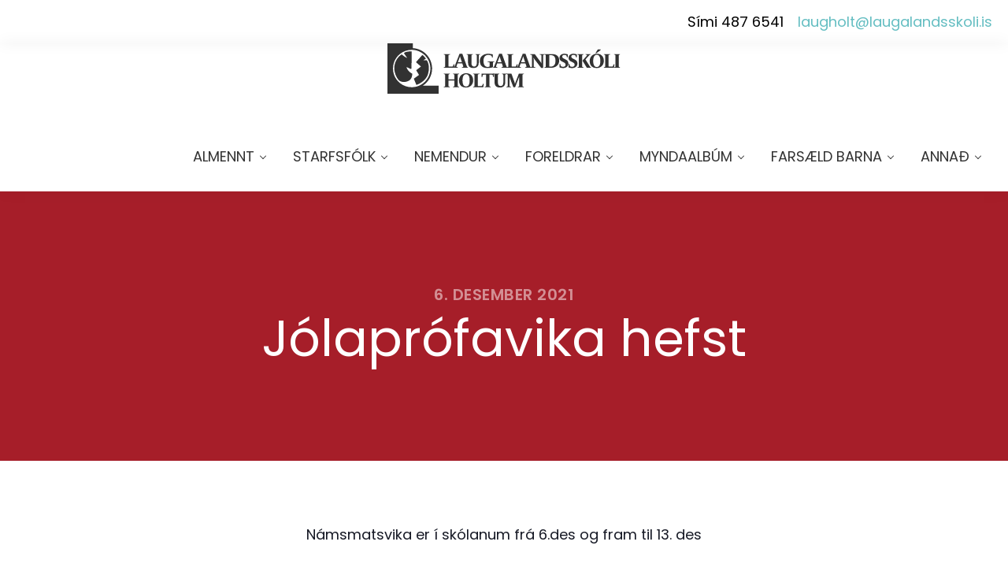

--- FILE ---
content_type: text/html; charset=UTF-8
request_url: https://laugalandsskoli.is/2021/11/jolaprofavika-hefst/
body_size: 11081
content:
<!DOCTYPE html>
<html dir="ltr" lang="is" prefix="og: https://ogp.me/ns#" >
<head>
<meta charset="UTF-8">
<meta name="viewport" content="width=device-width, initial-scale=1.0">
<!-- WP_HEAD() START -->
<title>Jólaprófavika hefst - Laugalandsskóli í Holtum</title>
<link rel="preload" as="style" href="https://fonts.googleapis.com/css?family=Poppins:100,200,300,400,500,600,700,800,900|Poppins:100,200,300,400,500,600,700,800,900" >
<link rel="stylesheet" href="https://fonts.googleapis.com/css?family=Poppins:100,200,300,400,500,600,700,800,900|Poppins:100,200,300,400,500,600,700,800,900">

		<!-- All in One SEO 4.7.2 - aioseo.com -->
		<meta name="description" content="Námsmatsvika er í skólanum frá 6.des og fram til 13. des" />
		<meta name="robots" content="max-image-preview:large" />
		<link rel="canonical" href="https://laugalandsskoli.is/2021/11/jolaprofavika-hefst/" />
		<meta name="generator" content="All in One SEO (AIOSEO) 4.7.2" />
		<meta property="og:locale" content="is_IS" />
		<meta property="og:site_name" content="Laugalandsskóli í Holtum -" />
		<meta property="og:type" content="article" />
		<meta property="og:title" content="Jólaprófavika hefst - Laugalandsskóli í Holtum" />
		<meta property="og:description" content="Námsmatsvika er í skólanum frá 6.des og fram til 13. des" />
		<meta property="og:url" content="https://laugalandsskoli.is/2021/11/jolaprofavika-hefst/" />
		<meta property="article:published_time" content="2021-11-06T12:04:00+00:00" />
		<meta property="article:modified_time" content="2024-10-02T16:04:40+00:00" />
		<meta property="article:publisher" content="https://www.facebook.com/Laugalandsskli--Holtum-108852304951657" />
		<meta name="twitter:card" content="summary" />
		<meta name="twitter:title" content="Jólaprófavika hefst - Laugalandsskóli í Holtum" />
		<meta name="twitter:description" content="Námsmatsvika er í skólanum frá 6.des og fram til 13. des" />
		<script type="application/ld+json" class="aioseo-schema">
			{"@context":"https:\/\/schema.org","@graph":[{"@type":"BlogPosting","@id":"https:\/\/laugalandsskoli.is\/2021\/11\/jolaprofavika-hefst\/#blogposting","name":"J\u00f3lapr\u00f3favika hefst - Laugalandssk\u00f3li \u00ed Holtum","headline":"J\u00f3lapr\u00f3favika hefst","author":{"@id":"https:\/\/laugalandsskoli.is\/author\/ragna\/#author"},"publisher":{"@id":"https:\/\/laugalandsskoli.is\/#organization"},"datePublished":"2021-11-06T12:04:00+00:00","dateModified":"2024-10-02T16:04:40+00:00","inLanguage":"is-IS","mainEntityOfPage":{"@id":"https:\/\/laugalandsskoli.is\/2021\/11\/jolaprofavika-hefst\/#webpage"},"isPartOf":{"@id":"https:\/\/laugalandsskoli.is\/2021\/11\/jolaprofavika-hefst\/#webpage"},"articleSection":"\u00c1 d\u00f6finni, Sk\u00f3la\u00e1ri\u00f0 2021-2022"},{"@type":"BreadcrumbList","@id":"https:\/\/laugalandsskoli.is\/2021\/11\/jolaprofavika-hefst\/#breadcrumblist","itemListElement":[{"@type":"ListItem","@id":"https:\/\/laugalandsskoli.is\/#listItem","position":1,"name":"Home","item":"https:\/\/laugalandsskoli.is\/","nextItem":"https:\/\/laugalandsskoli.is\/2021\/#listItem"},{"@type":"ListItem","@id":"https:\/\/laugalandsskoli.is\/2021\/#listItem","position":2,"name":"2021","item":"https:\/\/laugalandsskoli.is\/2021\/","nextItem":"https:\/\/laugalandsskoli.is\/2021\/11\/#listItem","previousItem":"https:\/\/laugalandsskoli.is\/#listItem"},{"@type":"ListItem","@id":"https:\/\/laugalandsskoli.is\/2021\/11\/#listItem","position":3,"name":"November","item":"https:\/\/laugalandsskoli.is\/2021\/11\/","nextItem":"https:\/\/laugalandsskoli.is\/2021\/11\/jolaprofavika-hefst\/#listItem","previousItem":"https:\/\/laugalandsskoli.is\/2021\/#listItem"},{"@type":"ListItem","@id":"https:\/\/laugalandsskoli.is\/2021\/11\/jolaprofavika-hefst\/#listItem","position":4,"name":"J\u00f3lapr\u00f3favika hefst","previousItem":"https:\/\/laugalandsskoli.is\/2021\/11\/#listItem"}]},{"@type":"Organization","@id":"https:\/\/laugalandsskoli.is\/#organization","name":"Laugalandssk\u00f3li \u00ed Holtum","url":"https:\/\/laugalandsskoli.is\/","telephone":"+3544876541","sameAs":["https:\/\/www.facebook.com\/Laugalandsskli--Holtum-108852304951657"]},{"@type":"Person","@id":"https:\/\/laugalandsskoli.is\/author\/ragna\/#author","url":"https:\/\/laugalandsskoli.is\/author\/ragna\/","name":"Ragna Magn\u00fasd\u00f3ttir"},{"@type":"WebPage","@id":"https:\/\/laugalandsskoli.is\/2021\/11\/jolaprofavika-hefst\/#webpage","url":"https:\/\/laugalandsskoli.is\/2021\/11\/jolaprofavika-hefst\/","name":"J\u00f3lapr\u00f3favika hefst - Laugalandssk\u00f3li \u00ed Holtum","description":"N\u00e1msmatsvika er \u00ed sk\u00f3lanum fr\u00e1 6.des og fram til 13. des","inLanguage":"is-IS","isPartOf":{"@id":"https:\/\/laugalandsskoli.is\/#website"},"breadcrumb":{"@id":"https:\/\/laugalandsskoli.is\/2021\/11\/jolaprofavika-hefst\/#breadcrumblist"},"author":{"@id":"https:\/\/laugalandsskoli.is\/author\/ragna\/#author"},"creator":{"@id":"https:\/\/laugalandsskoli.is\/author\/ragna\/#author"},"datePublished":"2021-11-06T12:04:00+00:00","dateModified":"2024-10-02T16:04:40+00:00"},{"@type":"WebSite","@id":"https:\/\/laugalandsskoli.is\/#website","url":"https:\/\/laugalandsskoli.is\/","name":"Laugalandssk\u00f3li \u00ed Holtum","inLanguage":"is-IS","publisher":{"@id":"https:\/\/laugalandsskoli.is\/#organization"}}]}
		</script>
		<!-- All in One SEO -->

<link rel='stylesheet' id='wp-block-library-css' href='https://laugalandsskoli.is/wp-includes/css/dist/block-library/style.min.css?ver=6.6.4' media='all' />
<link rel='stylesheet' id='automaticcss-core-css' href='https://laugalandsskoli.is/wp-content/uploads/automatic-css/automatic.css?ver=1728516204' media='all' />
<style id='automaticcss-core-inline-css'>
/* File: automatic-custom-css.css - Version: 3.0.16 - Generated: 2024-10-09 23:23:24 */

</style>
<link rel='stylesheet' id='automaticcss-gutenberg-css' href='https://laugalandsskoli.is/wp-content/uploads/automatic-css/automatic-gutenberg.css?ver=1728516205' media='all' />
<link rel='stylesheet' id='automaticcss-gutenberg-color-palette-css' href='https://laugalandsskoli.is/wp-content/uploads/automatic-css/automatic-gutenberg-color-palette.css?ver=1728516207' media='all' />
<style id='classic-theme-styles-inline-css'>
/*! This file is auto-generated */
.wp-block-button__link{color:#fff;background-color:#32373c;border-radius:9999px;box-shadow:none;text-decoration:none;padding:calc(.667em + 2px) calc(1.333em + 2px);font-size:1.125em}.wp-block-file__button{background:#32373c;color:#fff;text-decoration:none}
</style>
<style id='global-styles-inline-css'>
:root{--wp--preset--aspect-ratio--square: 1;--wp--preset--aspect-ratio--4-3: 4/3;--wp--preset--aspect-ratio--3-4: 3/4;--wp--preset--aspect-ratio--3-2: 3/2;--wp--preset--aspect-ratio--2-3: 2/3;--wp--preset--aspect-ratio--16-9: 16/9;--wp--preset--aspect-ratio--9-16: 9/16;--wp--preset--color--black: var(--black);--wp--preset--color--cyan-bluish-gray: #abb8c3;--wp--preset--color--white: var(--white);--wp--preset--color--pale-pink: #f78da7;--wp--preset--color--vivid-red: #cf2e2e;--wp--preset--color--luminous-vivid-orange: #ff6900;--wp--preset--color--luminous-vivid-amber: #fcb900;--wp--preset--color--light-green-cyan: #7bdcb5;--wp--preset--color--vivid-green-cyan: #00d084;--wp--preset--color--pale-cyan-blue: #8ed1fc;--wp--preset--color--vivid-cyan-blue: #0693e3;--wp--preset--color--vivid-purple: #9b51e0;--wp--preset--color--primary: var(--primary);--wp--preset--color--base: var(--base);--wp--preset--color--neutral: var(--neutral);--wp--preset--color--transparent: transparent;--wp--preset--color--primary-ultra-dark: var(--primary-ultra-dark);--wp--preset--color--primary-dark: var(--primary-dark);--wp--preset--color--primary-semi-dark: var(--primary-semi-dark);--wp--preset--color--primary-semi-light: var(--primary-semi-light);--wp--preset--color--primary-light: var(--primary-light);--wp--preset--color--primary-ultra-light: var(--primary-ultra-light);--wp--preset--color--primary-comp: var(--primary-comp);--wp--preset--color--primary-hover: var(--primary-hover);--wp--preset--color--primary-trans-90: var(--primary-trans-90);--wp--preset--color--primary-trans-80: var(--primary-trans-80);--wp--preset--color--primary-trans-70: var(--primary-trans-70);--wp--preset--color--primary-trans-60: var(--primary-trans-60);--wp--preset--color--primary-trans-40: var(--primary-trans-40);--wp--preset--color--primary-trans-50: var(--primary-trans-50);--wp--preset--color--primary-trans-30: var(--primary-trans-30);--wp--preset--color--primary-trans-20: var(--primary-trans-20);--wp--preset--color--primary-trans-10: var(--primary-trans-10);--wp--preset--color--primary-ultra-dark-trans-90: var(--primary-ultra-dark-trans-90);--wp--preset--color--primary-ultra-dark-trans-80: var(--primary-ultra-dark-trans-80);--wp--preset--color--primary-ultra-dark-trans-70: var(--primary-ultra-dark-trans-70);--wp--preset--color--primary-ultra-dark-trans-60: var(--primary-ultra-dark-trans-60);--wp--preset--color--primary-ultra-dark-trans-50: var(--primary-ultra-dark-trans-50);--wp--preset--color--primary-ultra-dark-trans-40: var(--primary-ultra-dark-trans-40);--wp--preset--color--primary-ultra-dark-trans-30: var(--primary-ultra-dark-trans-30);--wp--preset--color--primary-ultra-dark-trans-20: var(--primary-ultra-dark-trans-20);--wp--preset--color--primary-ultra-dark-trans-10: var(--primary-ultra-dark-trans-10);--wp--preset--color--primary-dark-trans-90: var(--primary-dark-trans-90);--wp--preset--color--primary-dark-trans-80: var(--primary-dark-trans-80);--wp--preset--color--primary-dark-trans-70: var(--primary-dark-trans-70);--wp--preset--color--primary-dark-trans-60: var(--primary-dark-trans-60);--wp--preset--color--primary-dark-trans-50: var(--primary-dark-trans-50);--wp--preset--color--primary-dark-trans-40: var(--primary-dark-trans-40);--wp--preset--color--primary-dark-trans-30: var(--primary-dark-trans-30);--wp--preset--color--primary-dark-trans-20: var(--primary-dark-trans-20);--wp--preset--color--primary-dark-trans-10: var(--primary-dark-trans-10);--wp--preset--color--primary-light-trans-90: var(--primary-light-trans-90);--wp--preset--color--primary-light-trans-80: var(--primary-light-trans-80);--wp--preset--color--primary-light-trans-70: var(--primary-light-trans-70);--wp--preset--color--primary-light-trans-60: var(--primary-light-trans-60);--wp--preset--color--primary-light-trans-50: var(--primary-light-trans-50);--wp--preset--color--primary-light-trans-40: var(--primary-light-trans-40);--wp--preset--color--primary-light-trans-30: var(--primary-light-trans-30);--wp--preset--color--primary-light-trans-20: var(--primary-light-trans-20);--wp--preset--color--primary-light-trans-10: var(--primary-light-trans-10);--wp--preset--color--base-ultra-dark: var(--base-ultra-dark);--wp--preset--color--base-dark: var(--base-dark);--wp--preset--color--base-semi-dark: var(--base-semi-dark);--wp--preset--color--base-semi-light: var(--base-semi-light);--wp--preset--color--base-light: var(--base-light);--wp--preset--color--base-ultra-light: var(--base-ultra-light);--wp--preset--color--base-comp: var(--base-comp);--wp--preset--color--base-hover: var(--base-hover);--wp--preset--color--base-trans-90: var(--base-trans-90);--wp--preset--color--base-trans-80: var(--base-trans-80);--wp--preset--color--base-trans-70: var(--base-trans-70);--wp--preset--color--base-trans-60: var(--base-trans-60);--wp--preset--color--base-trans-40: var(--base-trans-40);--wp--preset--color--base-trans-50: var(--base-trans-50);--wp--preset--color--base-trans-30: var(--base-trans-30);--wp--preset--color--base-trans-20: var(--base-trans-20);--wp--preset--color--base-trans-10: var(--base-trans-10);--wp--preset--color--base-ultra-dark-trans-90: var(--base-ultra-dark-trans-90);--wp--preset--color--base-ultra-dark-trans-80: var(--base-ultra-dark-trans-80);--wp--preset--color--base-ultra-dark-trans-70: var(--base-ultra-dark-trans-70);--wp--preset--color--base-ultra-dark-trans-60: var(--base-ultra-dark-trans-60);--wp--preset--color--base-ultra-dark-trans-50: var(--base-ultra-dark-trans-50);--wp--preset--color--base-ultra-dark-trans-40: var(--base-ultra-dark-trans-40);--wp--preset--color--base-ultra-dark-trans-30: var(--base-ultra-dark-trans-30);--wp--preset--color--base-ultra-dark-trans-20: var(--base-ultra-dark-trans-20);--wp--preset--color--base-ultra-dark-trans-10: var(--base-ultra-dark-trans-10);--wp--preset--color--base-dark-trans-90: var(--base-dark-trans-90);--wp--preset--color--base-dark-trans-80: var(--base-dark-trans-80);--wp--preset--color--base-dark-trans-70: var(--base-dark-trans-70);--wp--preset--color--base-dark-trans-60: var(--base-dark-trans-60);--wp--preset--color--base-dark-trans-50: var(--base-dark-trans-50);--wp--preset--color--base-dark-trans-40: var(--base-dark-trans-40);--wp--preset--color--base-dark-trans-30: var(--base-dark-trans-30);--wp--preset--color--base-dark-trans-20: var(--base-dark-trans-20);--wp--preset--color--base-dark-trans-10: var(--base-dark-trans-10);--wp--preset--color--base-light-trans-90: var(--base-light-trans-90);--wp--preset--color--base-light-trans-80: var(--base-light-trans-80);--wp--preset--color--base-light-trans-70: var(--base-light-trans-70);--wp--preset--color--base-light-trans-60: var(--base-light-trans-60);--wp--preset--color--base-light-trans-50: var(--base-light-trans-50);--wp--preset--color--base-light-trans-40: var(--base-light-trans-40);--wp--preset--color--base-light-trans-30: var(--base-light-trans-30);--wp--preset--color--base-light-trans-20: var(--base-light-trans-20);--wp--preset--color--base-light-trans-10: var(--base-light-trans-10);--wp--preset--color--neutral-ultra-dark: var(--neutral-ultra-dark);--wp--preset--color--neutral-dark: var(--neutral-dark);--wp--preset--color--neutral-semi-dark: var(--neutral-semi-dark);--wp--preset--color--neutral-semi-light: var(--neutral-semi-light);--wp--preset--color--neutral-light: var(--neutral-light);--wp--preset--color--neutral-ultra-light: var(--neutral-ultra-light);--wp--preset--color--neutral-comp: var(--neutral-comp);--wp--preset--color--neutral-hover: var(--neutral-hover);--wp--preset--color--neutral-trans-90: var(--neutral-trans-90);--wp--preset--color--neutral-trans-80: var(--neutral-trans-80);--wp--preset--color--neutral-trans-70: var(--neutral-trans-70);--wp--preset--color--neutral-trans-60: var(--neutral-trans-60);--wp--preset--color--neutral-trans-40: var(--neutral-trans-40);--wp--preset--color--neutral-trans-50: var(--neutral-trans-50);--wp--preset--color--neutral-trans-30: var(--neutral-trans-30);--wp--preset--color--neutral-trans-20: var(--neutral-trans-20);--wp--preset--color--neutral-trans-10: var(--neutral-trans-10);--wp--preset--color--neutral-ultra-dark-trans-90: var(--neutral-ultra-dark-trans-90);--wp--preset--color--neutral-ultra-dark-trans-80: var(--neutral-ultra-dark-trans-80);--wp--preset--color--neutral-ultra-dark-trans-70: var(--neutral-ultra-dark-trans-70);--wp--preset--color--neutral-ultra-dark-trans-60: var(--neutral-ultra-dark-trans-60);--wp--preset--color--neutral-ultra-dark-trans-50: var(--neutral-ultra-dark-trans-50);--wp--preset--color--neutral-ultra-dark-trans-40: var(--neutral-ultra-dark-trans-40);--wp--preset--color--neutral-ultra-dark-trans-30: var(--neutral-ultra-dark-trans-30);--wp--preset--color--neutral-ultra-dark-trans-20: var(--neutral-ultra-dark-trans-20);--wp--preset--color--neutral-ultra-dark-trans-10: var(--neutral-ultra-dark-trans-10);--wp--preset--color--neutral-dark-trans-90: var(--neutral-dark-trans-90);--wp--preset--color--neutral-dark-trans-80: var(--neutral-dark-trans-80);--wp--preset--color--neutral-dark-trans-70: var(--neutral-dark-trans-70);--wp--preset--color--neutral-dark-trans-60: var(--neutral-dark-trans-60);--wp--preset--color--neutral-dark-trans-50: var(--neutral-dark-trans-50);--wp--preset--color--neutral-dark-trans-40: var(--neutral-dark-trans-40);--wp--preset--color--neutral-dark-trans-30: var(--neutral-dark-trans-30);--wp--preset--color--neutral-dark-trans-20: var(--neutral-dark-trans-20);--wp--preset--color--neutral-dark-trans-10: var(--neutral-dark-trans-10);--wp--preset--color--neutral-light-trans-90: var(--neutral-light-trans-90);--wp--preset--color--neutral-light-trans-80: var(--neutral-light-trans-80);--wp--preset--color--neutral-light-trans-70: var(--neutral-light-trans-70);--wp--preset--color--neutral-light-trans-60: var(--neutral-light-trans-60);--wp--preset--color--neutral-light-trans-50: var(--neutral-light-trans-50);--wp--preset--color--neutral-light-trans-40: var(--neutral-light-trans-40);--wp--preset--color--neutral-light-trans-30: var(--neutral-light-trans-30);--wp--preset--color--neutral-light-trans-20: var(--neutral-light-trans-20);--wp--preset--color--neutral-light-trans-10: var(--neutral-light-trans-10);--wp--preset--color--black-trans-90: var(--black-trans-90);--wp--preset--color--black-trans-80: var(--black-trans-80);--wp--preset--color--black-trans-70: var(--black-trans-70);--wp--preset--color--black-trans-60: var(--black-trans-60);--wp--preset--color--black-trans-50: var(--black-trans-50);--wp--preset--color--black-trans-40: var(--black-trans-40);--wp--preset--color--black-trans-30: var(--black-trans-30);--wp--preset--color--black-trans-20: var(--black-trans-20);--wp--preset--color--black-trans-10: var(--black-trans-10);--wp--preset--color--white-trans-90: var(--white-trans-90);--wp--preset--color--white-trans-80: var(--white-trans-80);--wp--preset--color--white-trans-70: var(--white-trans-70);--wp--preset--color--white-trans-60: var(--white-trans-60);--wp--preset--color--white-trans-50: var(--white-trans-50);--wp--preset--color--white-trans-40: var(--white-trans-40);--wp--preset--color--white-trans-30: var(--white-trans-30);--wp--preset--color--white-trans-20: var(--white-trans-20);--wp--preset--color--white-trans-10: var(--white-trans-10);--wp--preset--gradient--vivid-cyan-blue-to-vivid-purple: linear-gradient(135deg,rgba(6,147,227,1) 0%,rgb(155,81,224) 100%);--wp--preset--gradient--light-green-cyan-to-vivid-green-cyan: linear-gradient(135deg,rgb(122,220,180) 0%,rgb(0,208,130) 100%);--wp--preset--gradient--luminous-vivid-amber-to-luminous-vivid-orange: linear-gradient(135deg,rgba(252,185,0,1) 0%,rgba(255,105,0,1) 100%);--wp--preset--gradient--luminous-vivid-orange-to-vivid-red: linear-gradient(135deg,rgba(255,105,0,1) 0%,rgb(207,46,46) 100%);--wp--preset--gradient--very-light-gray-to-cyan-bluish-gray: linear-gradient(135deg,rgb(238,238,238) 0%,rgb(169,184,195) 100%);--wp--preset--gradient--cool-to-warm-spectrum: linear-gradient(135deg,rgb(74,234,220) 0%,rgb(151,120,209) 20%,rgb(207,42,186) 40%,rgb(238,44,130) 60%,rgb(251,105,98) 80%,rgb(254,248,76) 100%);--wp--preset--gradient--blush-light-purple: linear-gradient(135deg,rgb(255,206,236) 0%,rgb(152,150,240) 100%);--wp--preset--gradient--blush-bordeaux: linear-gradient(135deg,rgb(254,205,165) 0%,rgb(254,45,45) 50%,rgb(107,0,62) 100%);--wp--preset--gradient--luminous-dusk: linear-gradient(135deg,rgb(255,203,112) 0%,rgb(199,81,192) 50%,rgb(65,88,208) 100%);--wp--preset--gradient--pale-ocean: linear-gradient(135deg,rgb(255,245,203) 0%,rgb(182,227,212) 50%,rgb(51,167,181) 100%);--wp--preset--gradient--electric-grass: linear-gradient(135deg,rgb(202,248,128) 0%,rgb(113,206,126) 100%);--wp--preset--gradient--midnight: linear-gradient(135deg,rgb(2,3,129) 0%,rgb(40,116,252) 100%);--wp--preset--font-size--small: 13px;--wp--preset--font-size--medium: 20px;--wp--preset--font-size--large: 36px;--wp--preset--font-size--x-large: 42px;--wp--preset--spacing--20: 0.44rem;--wp--preset--spacing--30: 0.67rem;--wp--preset--spacing--40: 1rem;--wp--preset--spacing--50: 1.5rem;--wp--preset--spacing--60: 2.25rem;--wp--preset--spacing--70: 3.38rem;--wp--preset--spacing--80: 5.06rem;--wp--preset--shadow--natural: 6px 6px 9px rgba(0, 0, 0, 0.2);--wp--preset--shadow--deep: 12px 12px 50px rgba(0, 0, 0, 0.4);--wp--preset--shadow--sharp: 6px 6px 0px rgba(0, 0, 0, 0.2);--wp--preset--shadow--outlined: 6px 6px 0px -3px rgba(255, 255, 255, 1), 6px 6px rgba(0, 0, 0, 1);--wp--preset--shadow--crisp: 6px 6px 0px rgba(0, 0, 0, 1);}:where(.is-layout-flex){gap: 0.5em;}:where(.is-layout-grid){gap: 0.5em;}body .is-layout-flex{display: flex;}.is-layout-flex{flex-wrap: wrap;align-items: center;}.is-layout-flex > :is(*, div){margin: 0;}body .is-layout-grid{display: grid;}.is-layout-grid > :is(*, div){margin: 0;}:where(.wp-block-columns.is-layout-flex){gap: 2em;}:where(.wp-block-columns.is-layout-grid){gap: 2em;}:where(.wp-block-post-template.is-layout-flex){gap: 1.25em;}:where(.wp-block-post-template.is-layout-grid){gap: 1.25em;}.has-black-color{color: var(--wp--preset--color--black) !important;}.has-cyan-bluish-gray-color{color: var(--wp--preset--color--cyan-bluish-gray) !important;}.has-white-color{color: var(--wp--preset--color--white) !important;}.has-pale-pink-color{color: var(--wp--preset--color--pale-pink) !important;}.has-vivid-red-color{color: var(--wp--preset--color--vivid-red) !important;}.has-luminous-vivid-orange-color{color: var(--wp--preset--color--luminous-vivid-orange) !important;}.has-luminous-vivid-amber-color{color: var(--wp--preset--color--luminous-vivid-amber) !important;}.has-light-green-cyan-color{color: var(--wp--preset--color--light-green-cyan) !important;}.has-vivid-green-cyan-color{color: var(--wp--preset--color--vivid-green-cyan) !important;}.has-pale-cyan-blue-color{color: var(--wp--preset--color--pale-cyan-blue) !important;}.has-vivid-cyan-blue-color{color: var(--wp--preset--color--vivid-cyan-blue) !important;}.has-vivid-purple-color{color: var(--wp--preset--color--vivid-purple) !important;}.has-black-background-color{background-color: var(--wp--preset--color--black) !important;}.has-cyan-bluish-gray-background-color{background-color: var(--wp--preset--color--cyan-bluish-gray) !important;}.has-white-background-color{background-color: var(--wp--preset--color--white) !important;}.has-pale-pink-background-color{background-color: var(--wp--preset--color--pale-pink) !important;}.has-vivid-red-background-color{background-color: var(--wp--preset--color--vivid-red) !important;}.has-luminous-vivid-orange-background-color{background-color: var(--wp--preset--color--luminous-vivid-orange) !important;}.has-luminous-vivid-amber-background-color{background-color: var(--wp--preset--color--luminous-vivid-amber) !important;}.has-light-green-cyan-background-color{background-color: var(--wp--preset--color--light-green-cyan) !important;}.has-vivid-green-cyan-background-color{background-color: var(--wp--preset--color--vivid-green-cyan) !important;}.has-pale-cyan-blue-background-color{background-color: var(--wp--preset--color--pale-cyan-blue) !important;}.has-vivid-cyan-blue-background-color{background-color: var(--wp--preset--color--vivid-cyan-blue) !important;}.has-vivid-purple-background-color{background-color: var(--wp--preset--color--vivid-purple) !important;}.has-black-border-color{border-color: var(--wp--preset--color--black) !important;}.has-cyan-bluish-gray-border-color{border-color: var(--wp--preset--color--cyan-bluish-gray) !important;}.has-white-border-color{border-color: var(--wp--preset--color--white) !important;}.has-pale-pink-border-color{border-color: var(--wp--preset--color--pale-pink) !important;}.has-vivid-red-border-color{border-color: var(--wp--preset--color--vivid-red) !important;}.has-luminous-vivid-orange-border-color{border-color: var(--wp--preset--color--luminous-vivid-orange) !important;}.has-luminous-vivid-amber-border-color{border-color: var(--wp--preset--color--luminous-vivid-amber) !important;}.has-light-green-cyan-border-color{border-color: var(--wp--preset--color--light-green-cyan) !important;}.has-vivid-green-cyan-border-color{border-color: var(--wp--preset--color--vivid-green-cyan) !important;}.has-pale-cyan-blue-border-color{border-color: var(--wp--preset--color--pale-cyan-blue) !important;}.has-vivid-cyan-blue-border-color{border-color: var(--wp--preset--color--vivid-cyan-blue) !important;}.has-vivid-purple-border-color{border-color: var(--wp--preset--color--vivid-purple) !important;}.has-vivid-cyan-blue-to-vivid-purple-gradient-background{background: var(--wp--preset--gradient--vivid-cyan-blue-to-vivid-purple) !important;}.has-light-green-cyan-to-vivid-green-cyan-gradient-background{background: var(--wp--preset--gradient--light-green-cyan-to-vivid-green-cyan) !important;}.has-luminous-vivid-amber-to-luminous-vivid-orange-gradient-background{background: var(--wp--preset--gradient--luminous-vivid-amber-to-luminous-vivid-orange) !important;}.has-luminous-vivid-orange-to-vivid-red-gradient-background{background: var(--wp--preset--gradient--luminous-vivid-orange-to-vivid-red) !important;}.has-very-light-gray-to-cyan-bluish-gray-gradient-background{background: var(--wp--preset--gradient--very-light-gray-to-cyan-bluish-gray) !important;}.has-cool-to-warm-spectrum-gradient-background{background: var(--wp--preset--gradient--cool-to-warm-spectrum) !important;}.has-blush-light-purple-gradient-background{background: var(--wp--preset--gradient--blush-light-purple) !important;}.has-blush-bordeaux-gradient-background{background: var(--wp--preset--gradient--blush-bordeaux) !important;}.has-luminous-dusk-gradient-background{background: var(--wp--preset--gradient--luminous-dusk) !important;}.has-pale-ocean-gradient-background{background: var(--wp--preset--gradient--pale-ocean) !important;}.has-electric-grass-gradient-background{background: var(--wp--preset--gradient--electric-grass) !important;}.has-midnight-gradient-background{background: var(--wp--preset--gradient--midnight) !important;}.has-small-font-size{font-size: var(--wp--preset--font-size--small) !important;}.has-medium-font-size{font-size: var(--wp--preset--font-size--medium) !important;}.has-large-font-size{font-size: var(--wp--preset--font-size--large) !important;}.has-x-large-font-size{font-size: var(--wp--preset--font-size--x-large) !important;}
:where(.wp-block-post-template.is-layout-flex){gap: 1.25em;}:where(.wp-block-post-template.is-layout-grid){gap: 1.25em;}
:where(.wp-block-columns.is-layout-flex){gap: 2em;}:where(.wp-block-columns.is-layout-grid){gap: 2em;}
:root :where(.wp-block-pullquote){font-size: 1.5em;line-height: 1.6;}
</style>
<link rel='stylesheet' id='dashicons-css' href='https://laugalandsskoli.is/wp-includes/css/dashicons.min.css?ver=6.6.4' media='all' />
<link rel='stylesheet' id='oxygen-responsive-menu-css' href='https://laugalandsskoli.is/wp-content/plugins/oxygen-responsive-menu-master/assets/css/main.css?ver=6.6.4' media='all' />
<link rel='stylesheet' id='oxygen-css' href='https://laugalandsskoli.is/wp-content/plugins/oxygen/component-framework/oxygen.css?ver=4.9.5' media='all' />
<link rel='stylesheet' id='oxy_toolbox_essentials_style-css' href='https://laugalandsskoli.is/wp-content/plugins/oxy-toolbox/modules/essentials/css/style.css?ver=1.6.0' media='all' />
<script src="https://laugalandsskoli.is/wp-includes/js/jquery/jquery.min.js?ver=3.7.1" id="jquery-core-js"></script>
<link rel="https://api.w.org/" href="https://laugalandsskoli.is/wp-json/" /><link rel="alternate" title="JSON" type="application/json" href="https://laugalandsskoli.is/wp-json/wp/v2/posts/3087" /><link rel="EditURI" type="application/rsd+xml" title="RSD" href="https://laugalandsskoli.is/xmlrpc.php?rsd" />
<meta name="generator" content="WordPress 6.6.4" />
<link rel='shortlink' href='https://laugalandsskoli.is/?p=3087' />
<link rel="alternate" title="oEmbed (JSON)" type="application/json+oembed" href="https://laugalandsskoli.is/wp-json/oembed/1.0/embed?url=https%3A%2F%2Flaugalandsskoli.is%2F2021%2F11%2Fjolaprofavika-hefst%2F" />
<link rel="alternate" title="oEmbed (XML)" type="text/xml+oembed" href="https://laugalandsskoli.is/wp-json/oembed/1.0/embed?url=https%3A%2F%2Flaugalandsskoli.is%2F2021%2F11%2Fjolaprofavika-hefst%2F&#038;format=xml" />
<style>

	/* write your CSS code here */
	
	.wp-block-gallery .blocks-gallery-item {
    	list-style-position: outside;
    	overflow: hidden;
	}

</style>
<meta name="tec-api-version" content="v1"><meta name="tec-api-origin" content="https://laugalandsskoli.is"><link rel="alternate" href="https://laugalandsskoli.is/wp-json/tribe/events/v1/" /><noscript><style>.lazyload[data-src]{display:none !important;}</style></noscript><style>.lazyload{background-image:none !important;}.lazyload:before{background-image:none !important;}</style><link rel="icon" href="https://laugalandsskoli.is/wp-content/uploads/2021/09/cropped-logo-favicon-01-32x32.png" sizes="32x32" />
<link rel="icon" href="https://laugalandsskoli.is/wp-content/uploads/2021/09/cropped-logo-favicon-01-192x192.png" sizes="192x192" />
<link rel="apple-touch-icon" href="https://laugalandsskoli.is/wp-content/uploads/2021/09/cropped-logo-favicon-01-180x180.png" />
<meta name="msapplication-TileImage" content="https://laugalandsskoli.is/wp-content/uploads/2021/09/cropped-logo-favicon-01-270x270.png" />
<link rel='stylesheet' id='oxygen-cache-12-css' href='//laugalandsskoli.is/wp-content/uploads/oxygen/css/12.css?cache=1728557990&#038;ver=6.6.4' media='all' />
<link rel='stylesheet' id='oxygen-cache-362-css' href='//laugalandsskoli.is/wp-content/uploads/oxygen/css/362.css?cache=1728557988&#038;ver=6.6.4' media='all' />
<link rel='stylesheet' id='oxygen-universal-styles-css' href='//laugalandsskoli.is/wp-content/uploads/oxygen/css/universal.css?cache=1737379436&#038;ver=6.6.4' media='all' />
<link rel='stylesheet' id='automaticcss-oxygen-css' href='https://laugalandsskoli.is/wp-content/uploads/automatic-css/automatic-oxygen.css?ver=1728516205' media='all' />
<!-- END OF WP_HEAD() -->
</head>
<body class="post-template-default single single-post postid-3087 single-format-standard wp-embed-responsive oxygen-body tribe-no-js" >




						<header id="_header-2-225" class="oxy-header-wrapper oxy-overlay-header oxy-header" ><div id="_header_row-3-225" class="oxy-header-row" ><div class="oxy-header-container"><div id="_header_left-4-225" class="oxy-header-left" ></div><div id="_header_center-6-225" class="oxy-header-center" ></div><div id="_header_right-7-225" class="oxy-header-right" ><div id="div_block-58-225" class="ct-div-block" ><div id="text_block-8-225" class="ct-text-block text--s" >Sími <span id="span-97-12" class="ct-span" >487 6541</span></div><a id="link_text-9-225" class="ct-link-text text--s" href="mailto:laugholt@laugalandsskoli.is" target="_self"  >laugholt@laugalandsskoli.is</a></div></div></div></div></header>
		<header id="section-77-12" class=" ct-section" ><div class="ct-section-inner-wrap"><div id="div_block-80-12" class="ct-div-block" ><a id="link-81-12" class="ct-link atomic-logo" href="/" target="_self"  ><img  id="image-82-12" alt="Merki Laugalandsskóla" src="[data-uri]" class="ct-image lazyload" data-src="https://laugalandsskoli.is/wp-content/uploads/2021/02/merki-laugalandsskola.svg" decoding="async" /><noscript><img  id="image-82-12" alt="Merki Laugalandsskóla" src="https://laugalandsskoli.is/wp-content/uploads/2021/02/merki-laugalandsskola.svg" class="ct-image" data-eio="l" /></noscript></a><div id="div_block-92-12" class="ct-div-block padding--xs" ><nav id="_nav_menu-91-12" class="oxy-nav-menu oxy-nav-menu-dropdowns oxy-nav-menu-dropdown-arrow" ><div class='oxy-menu-toggle'><div class='oxy-nav-menu-hamburger-wrap'><div class='oxy-nav-menu-hamburger'><div class='oxy-nav-menu-hamburger-line'></div><div class='oxy-nav-menu-hamburger-line'></div><div class='oxy-nav-menu-hamburger-line'></div></div></div></div><div class="menu-main-menu-container"><ul id="menu-main-menu" class="oxy-nav-menu-list"><li id="menu-item-10557" class="menu-item menu-item-type-post_type menu-item-object-page menu-item-has-children menu-item-10557"><a href="https://laugalandsskoli.is/almennt/">Almennt</a>
<ul class="sub-menu">
	<li id="menu-item-256" class="menu-item menu-item-type-post_type menu-item-object-page menu-item-256"><a href="https://laugalandsskoli.is/simanumer/">Símanúmer skólans</a></li>
	<li id="menu-item-269" class="menu-item menu-item-type-post_type menu-item-object-page menu-item-269"><a href="https://laugalandsskoli.is/skolanamskra/">Skólanámskrá</a></li>
	<li id="menu-item-274" class="menu-item menu-item-type-post_type menu-item-object-page menu-item-274"><a href="https://laugalandsskoli.is/skolareglur/">Skólareglur</a></li>
	<li id="menu-item-23272" class="menu-item menu-item-type-post_type menu-item-object-page menu-item-23272"><a href="https://laugalandsskoli.is/skoladagatal-2025-2026/">Skóladagatal 2025-2026</a></li>
	<li id="menu-item-612" class="menu-item menu-item-type-post_type menu-item-object-page menu-item-612"><a href="https://laugalandsskoli.is/nefndir-og-rad/">Nefndir og ráð</a></li>
	<li id="menu-item-7930" class="menu-item menu-item-type-post_type menu-item-object-page menu-item-has-children menu-item-7930"><a href="https://laugalandsskoli.is/stefnur-og-aaetlanir/">Stefnur og áætlanir</a>
	<ul class="sub-menu">
		<li id="menu-item-7948" class="menu-item menu-item-type-post_type menu-item-object-page menu-item-7948"><a href="https://laugalandsskoli.is/adgerdaraaetlun-gegn-einelti-2/">Aðgerðaráætlun gegn einelti</a></li>
		<li id="menu-item-10275" class="menu-item menu-item-type-post_type menu-item-object-page menu-item-10275"><a href="https://laugalandsskoli.is/afallaaaetlun/">Áfallaáætlun</a></li>
		<li id="menu-item-668" class="menu-item menu-item-type-custom menu-item-object-custom menu-item-668"><a>Endur- og símenntunaráætlun</a></li>
		<li id="menu-item-666" class="menu-item menu-item-type-post_type menu-item-object-page menu-item-666"><a href="https://laugalandsskoli.is/jafnrettisaaetlun-laugalandsskola-i-holtum/">Jafnréttisáætlun Laugalandsskóla í Holtum</a></li>
		<li id="menu-item-7977" class="menu-item menu-item-type-post_type menu-item-object-page menu-item-7977"><a href="https://laugalandsskoli.is/jakvaedur-agi/">Jákvæður agi</a></li>
		<li id="menu-item-10082" class="menu-item menu-item-type-post_type menu-item-object-page menu-item-10082"><a href="https://laugalandsskoli.is/laesisaaetlun-laugalandsskola/">Læsisáætlun Laugalandsskóla</a></li>
		<li id="menu-item-10132" class="menu-item menu-item-type-post_type menu-item-object-page menu-item-10132"><a href="https://laugalandsskoli.is/mottokuaaetlun-fyrir-nemendur-med-annad-modurmal/">Móttökuáætlun fyrir nemendur með annað móðurmál</a></li>
		<li id="menu-item-657" class="menu-item menu-item-type-custom menu-item-object-custom menu-item-657"><a>Starfsáætlun Laugalandsskóla</a></li>
		<li id="menu-item-662" class="menu-item menu-item-type-post_type menu-item-object-page menu-item-662"><a href="https://laugalandsskoli.is/vidbragsaetlun_gegn_kynbundnu_ofbeldi/">Viðbragðsáætlun gegn kynbundnu ofbeldi</a></li>
	</ul>
</li>
	<li id="menu-item-326" class="menu-item menu-item-type-post_type menu-item-object-page menu-item-326"><a href="https://laugalandsskoli.is/sjalfsmat/">Innra og ytra mat</a></li>
	<li id="menu-item-23948" class="menu-item menu-item-type-post_type menu-item-object-page menu-item-23948"><a href="https://laugalandsskoli.is/um-skolann/">Um skólann</a></li>
</ul>
</li>
<li id="menu-item-10475" class="menu-item menu-item-type-post_type menu-item-object-page menu-item-has-children menu-item-10475"><a href="https://laugalandsskoli.is/starfsfolk/">Starfsfólk</a>
<ul class="sub-menu">
	<li id="menu-item-473" class="menu-item menu-item-type-post_type menu-item-object-page menu-item-473"><a href="https://laugalandsskoli.is/starfsmenn/">Starfsfólk skólans</a></li>
	<li id="menu-item-7958" class="menu-item menu-item-type-post_type menu-item-object-page menu-item-7958"><a href="https://laugalandsskoli.is/mottokuaaetlun-nys-starfsfolks/">Móttökuáætlun nýs starfsfólks</a></li>
	<li id="menu-item-10380" class="menu-item menu-item-type-post_type menu-item-object-page menu-item-10380"><a href="https://laugalandsskoli.is/starfsmannahandbok-2/">Starfsmannahandbók</a></li>
	<li id="menu-item-10476" class="menu-item menu-item-type-post_type menu-item-object-page menu-item-10476"><a href="https://laugalandsskoli.is/verklagsreglur-um-tilkynningar-til-barnaverndar/">Verklagsreglur um tilkynningar til Barnaverndar</a></li>
	<li id="menu-item-7964" class="menu-item menu-item-type-post_type menu-item-object-page menu-item-7964"><a href="https://laugalandsskoli.is/vinnustund/">Vinnustund</a></li>
	<li id="menu-item-337" class="menu-item menu-item-type-post_type menu-item-object-page menu-item-337"><a href="https://laugalandsskoli.is/starfsmenn/kennaratal/">Kennaratal</a></li>
</ul>
</li>
<li id="menu-item-10568" class="menu-item menu-item-type-post_type menu-item-object-page menu-item-has-children menu-item-10568"><a href="https://laugalandsskoli.is/nemendur-2/">Nemendur</a>
<ul class="sub-menu">
	<li id="menu-item-6064" class="menu-item menu-item-type-post_type menu-item-object-page menu-item-has-children menu-item-6064"><a href="https://laugalandsskoli.is/bekkjardeildir/">Bekkjardeildir 2025- 2026</a>
	<ul class="sub-menu">
		<li id="menu-item-3989" class="menu-item menu-item-type-post_type menu-item-object-page menu-item-3989"><a href="https://laugalandsskoli.is/1-bekkur-5/">1. bekkur</a></li>
		<li id="menu-item-3034" class="menu-item menu-item-type-post_type menu-item-object-page menu-item-3034"><a href="https://laugalandsskoli.is/2-bekkur/">2. bekkur</a></li>
		<li id="menu-item-527" class="menu-item menu-item-type-post_type menu-item-object-page menu-item-527"><a href="https://laugalandsskoli.is/nemendur/3-bekkur/">3. bekkur</a></li>
		<li id="menu-item-526" class="menu-item menu-item-type-post_type menu-item-object-page menu-item-526"><a href="https://laugalandsskoli.is/4-bekkur/">4. bekkur</a></li>
		<li id="menu-item-548" class="menu-item menu-item-type-post_type menu-item-object-page menu-item-548"><a href="https://laugalandsskoli.is/5-bekkur/">5. bekkur</a></li>
		<li id="menu-item-547" class="menu-item menu-item-type-post_type menu-item-object-page menu-item-547"><a href="https://laugalandsskoli.is/6-bekkur/">6. bekkur</a></li>
		<li id="menu-item-546" class="menu-item menu-item-type-post_type menu-item-object-page menu-item-546"><a href="https://laugalandsskoli.is/7-bekkur/">7. bekkur</a></li>
		<li id="menu-item-559" class="menu-item menu-item-type-post_type menu-item-object-page menu-item-559"><a href="https://laugalandsskoli.is/8-bekkur/">8. bekkur</a></li>
		<li id="menu-item-560" class="menu-item menu-item-type-post_type menu-item-object-page menu-item-560"><a href="https://laugalandsskoli.is/9-bekkur/">9. bekkur</a></li>
		<li id="menu-item-561" class="menu-item menu-item-type-post_type menu-item-object-page menu-item-561"><a href="https://laugalandsskoli.is/10-bekkur/">10. bekkur</a></li>
	</ul>
</li>
	<li id="menu-item-6075" class="menu-item menu-item-type-post_type menu-item-object-page menu-item-6075"><a href="https://laugalandsskoli.is/hagnyt-rad-fyrir-nemendur/">Hagnýt ráð fyrir nemendur</a></li>
	<li id="menu-item-6097" class="menu-item menu-item-type-post_type menu-item-object-page menu-item-6097"><a href="https://laugalandsskoli.is/mentor-2/">Mentor</a></li>
	<li id="menu-item-6112" class="menu-item menu-item-type-post_type menu-item-object-page menu-item-6112"><a href="https://laugalandsskoli.is/nemendarad-3/">Nemendaráð</a></li>
	<li id="menu-item-7371" class="menu-item menu-item-type-post_type menu-item-object-page menu-item-7371"><a href="https://laugalandsskoli.is/nemendur/nams-og-starfsradgjof-bokunarsida/">Náms- og starfsráðgjöf &#8211; bókunarsíða</a></li>
	<li id="menu-item-23276" class="menu-item menu-item-type-post_type menu-item-object-page menu-item-23276"><a href="https://laugalandsskoli.is/skoladagatal-2025-2026/">Skóladagatal 2025-2026</a></li>
	<li id="menu-item-6101" class="menu-item menu-item-type-post_type menu-item-object-page menu-item-6101"><a href="https://laugalandsskoli.is/skolareglur/">Skólareglur</a></li>
	<li id="menu-item-24094" class="menu-item menu-item-type-custom menu-item-object-custom menu-item-24094"><a href="https://laugalandsskoli.is/wp-content/uploads/2025/10/Skolasoknarkerfi-i-grunnskolum-a-svaedi-Felags-og-Skolathjonustu-Rangarvalla-og-Vestur-Skaftafellssyslu.pdf">Skólasóknarkerfi</a></li>
	<li id="menu-item-17635" class="menu-item menu-item-type-post_type menu-item-object-page menu-item-17635"><a href="https://laugalandsskoli.is/valgreinar/">Valgreinar</a></li>
</ul>
</li>
<li id="menu-item-5821" class="menu-item menu-item-type-post_type menu-item-object-page menu-item-has-children menu-item-5821"><a href="https://laugalandsskoli.is/foreldrar/">Foreldrar</a>
<ul class="sub-menu">
	<li id="menu-item-6009" class="menu-item menu-item-type-post_type menu-item-object-page menu-item-6009"><a href="https://laugalandsskoli.is/bekkjartenglar/">Bekkjartenglar</a></li>
	<li id="menu-item-5838" class="menu-item menu-item-type-post_type menu-item-object-page menu-item-has-children menu-item-5838"><a href="https://laugalandsskoli.is/foreldrafelagid/">Foreldrafélag Laugalandsskóla</a>
	<ul class="sub-menu">
		<li id="menu-item-6019" class="menu-item menu-item-type-post_type menu-item-object-page menu-item-6019"><a href="https://laugalandsskoli.is/fundargerdir-foreldrafelags-laugalandsskola/">Fundargerðir foreldrafélags Laugalandsskóla</a></li>
	</ul>
</li>
	<li id="menu-item-10168" class="menu-item menu-item-type-post_type menu-item-object-page menu-item-10168"><a href="https://laugalandsskoli.is/hagnyt-rad-fyrir-foreldra/">Hagnýt ráð fyrir foreldra</a></li>
	<li id="menu-item-6015" class="menu-item menu-item-type-post_type menu-item-object-page menu-item-6015"><a href="https://laugalandsskoli.is/handbok-mentor-fyrir-adstandendur-2/">Handbók Mentor fyrir aðstandendur</a></li>
	<li id="menu-item-23806" class="menu-item menu-item-type-custom menu-item-object-custom menu-item-23806"><a href="https://laugalandsskoli.is/nemendur/nams-og-starfsradgjof-bokunarsida/">Náms- og starfsráðgjöf &#8211; bókunarsíða</a></li>
	<li id="menu-item-5844" class="menu-item menu-item-type-post_type menu-item-object-page menu-item-5844"><a href="https://laugalandsskoli.is/nyir-nemendur/">Nýir nemendur</a></li>
	<li id="menu-item-23277" class="menu-item menu-item-type-post_type menu-item-object-page menu-item-23277"><a href="https://laugalandsskoli.is/skoladagatal-2025-2026/">Skóladagatal 2025-2026</a></li>
	<li id="menu-item-6100" class="menu-item menu-item-type-post_type menu-item-object-page menu-item-6100"><a href="https://laugalandsskoli.is/skolareglur/">Skólareglur</a></li>
	<li id="menu-item-24093" class="menu-item menu-item-type-custom menu-item-object-custom menu-item-24093"><a href="https://laugalandsskoli.is/wp-content/uploads/2025/10/Skolasoknarkerfi-i-grunnskolum-a-svaedi-Felags-og-Skolathjonustu-Rangarvalla-og-Vestur-Skaftafellssyslu.pdf">Skólasóknarkerfi</a></li>
	<li id="menu-item-5843" class="menu-item menu-item-type-post_type menu-item-object-page menu-item-5843"><a href="https://laugalandsskoli.is/veikindi-og-leyfi/">Veikindi og leyfi</a></li>
</ul>
</li>
<li id="menu-item-7542" class="menu-item menu-item-type-post_type menu-item-object-page menu-item-has-children menu-item-7542"><a href="https://laugalandsskoli.is/myndaalbum-2/">Myndaalbúm</a>
<ul class="sub-menu">
	<li id="menu-item-23813" class="menu-item menu-item-type-post_type menu-item-object-page menu-item-23813"><a href="https://laugalandsskoli.is/skolaarid-2025-2026/">Skólaárið 2025-2026</a></li>
	<li id="menu-item-7808" class="menu-item menu-item-type-post_type menu-item-object-page menu-item-7808"><a href="https://laugalandsskoli.is/skolaarid-2024-2025/">Skólaárið 2024-2025</a></li>
	<li id="menu-item-8244" class="menu-item menu-item-type-post_type menu-item-object-page menu-item-8244"><a href="https://laugalandsskoli.is/skolaarid-2023-2024/">Skólaárið 2023-2024</a></li>
	<li id="menu-item-9100" class="menu-item menu-item-type-post_type menu-item-object-page menu-item-9100"><a href="https://laugalandsskoli.is/skolaarid-2022-2023/">Skólaárið 2022-2023</a></li>
	<li id="menu-item-9099" class="menu-item menu-item-type-post_type menu-item-object-page menu-item-9099"><a href="https://laugalandsskoli.is/skolaarid-2021-2022/">Skólaárið 2021-2022</a></li>
	<li id="menu-item-10850" class="menu-item menu-item-type-post_type menu-item-object-page menu-item-10850"><a href="https://laugalandsskoli.is/eldri-myndaalbum/">Eldri myndaalbúm</a></li>
</ul>
</li>
<li id="menu-item-10157" class="menu-item menu-item-type-post_type menu-item-object-page menu-item-has-children menu-item-10157"><a href="https://laugalandsskoli.is/farsaeld-barna/">Farsæld barna</a>
<ul class="sub-menu">
	<li id="menu-item-6090" class="menu-item menu-item-type-post_type menu-item-object-page menu-item-6090"><a href="https://laugalandsskoli.is/farsaeldarlogin/">Farsældarlögin</a></li>
	<li id="menu-item-5858" class="menu-item menu-item-type-post_type menu-item-object-page menu-item-has-children menu-item-5858"><a href="https://laugalandsskoli.is/eineltisaaetlun/">Gegn einelti</a>
	<ul class="sub-menu">
		<li id="menu-item-6037" class="menu-item menu-item-type-post_type menu-item-object-page menu-item-6037"><a href="https://laugalandsskoli.is/adgerdaraaetlun-gegn-einelti/">Aðgerðaráætlun gegn einelti</a></li>
		<li id="menu-item-6041" class="menu-item menu-item-type-post_type menu-item-object-page menu-item-6041"><a href="https://laugalandsskoli.is/verkferill-eineltismala-3/">Verkferill eineltismála</a></li>
		<li id="menu-item-6045" class="menu-item menu-item-type-post_type menu-item-object-page menu-item-6045"><a href="https://laugalandsskoli.is/tilkynning-um-grun-um-einelti/">Tilkynning um grun um einelti</a></li>
	</ul>
</li>
	<li id="menu-item-6056" class="menu-item menu-item-type-post_type menu-item-object-page menu-item-6056"><a href="https://laugalandsskoli.is/heilsuvernd/">Heilsuvernd</a></li>
	<li id="menu-item-10186" class="menu-item menu-item-type-post_type menu-item-object-page menu-item-10186"><a href="https://laugalandsskoli.is/nams-og-starfsradgjof-2/">Náms- og starfsráðgjöf</a></li>
	<li id="menu-item-6069" class="menu-item menu-item-type-post_type menu-item-object-page menu-item-6069"><a href="https://laugalandsskoli.is/skimanir/">Skimanir</a></li>
	<li id="menu-item-10209" class="menu-item menu-item-type-post_type menu-item-object-page menu-item-has-children menu-item-10209"><a href="https://laugalandsskoli.is/stodthjonusta-2/">Stoðþjónusta</a>
	<ul class="sub-menu">
		<li id="menu-item-10217" class="menu-item menu-item-type-post_type menu-item-object-page menu-item-10217"><a href="https://laugalandsskoli.is/barnavernd/">Barnavernd</a></li>
		<li id="menu-item-10202" class="menu-item menu-item-type-post_type menu-item-object-page menu-item-10202"><a href="https://laugalandsskoli.is/felags-og-skolamal/">Félags- og skólamál</a></li>
	</ul>
</li>
	<li id="menu-item-6060" class="menu-item menu-item-type-post_type menu-item-object-page menu-item-6060"><a href="https://laugalandsskoli.is/orugg-netnotkun-barna/">Örugg netnotkun barna</a></li>
</ul>
</li>
<li id="menu-item-10577" class="menu-item menu-item-type-post_type menu-item-object-page menu-item-has-children menu-item-10577"><a href="https://laugalandsskoli.is/annad/">Annað</a>
<ul class="sub-menu">
	<li id="menu-item-394" class="menu-item menu-item-type-post_type menu-item-object-page menu-item-394"><a href="https://laugalandsskoli.is/bokasafn/">Bókasafn</a></li>
	<li id="menu-item-393" class="menu-item menu-item-type-post_type menu-item-object-page menu-item-393"><a href="https://laugalandsskoli.is/sundlaugin/">Sundlaugin</a></li>
	<li id="menu-item-9264" class="menu-item menu-item-type-post_type menu-item-object-page menu-item-has-children menu-item-9264"><a href="https://laugalandsskoli.is/fristund-3/">Frístund</a>
	<ul class="sub-menu">
		<li id="menu-item-9265" class="menu-item menu-item-type-post_type menu-item-object-page menu-item-9265"><a href="https://laugalandsskoli.is/dagskoli/">Dagskóli og frístund</a></li>
		<li id="menu-item-9266" class="menu-item menu-item-type-post_type menu-item-object-page menu-item-9266"><a href="https://laugalandsskoli.is/garpur/">Garpur</a></li>
	</ul>
</li>
	<li id="menu-item-9321" class="menu-item menu-item-type-post_type menu-item-object-page menu-item-has-children menu-item-9321"><a href="https://laugalandsskoli.is/frettir-2/">Fréttir</a>
	<ul class="sub-menu">
		<li id="menu-item-24850" class="menu-item menu-item-type-post_type menu-item-object-page menu-item-24850"><a href="https://laugalandsskoli.is/frettir-2/">Fréttir á heimasíðu</a></li>
		<li id="menu-item-596" class="menu-item menu-item-type-post_type menu-item-object-page menu-item-596"><a href="https://laugalandsskoli.is/stafurinn/">Stafurinn</a></li>
	</ul>
</li>
	<li id="menu-item-395" class="menu-item menu-item-type-post_type menu-item-object-page menu-item-395"><a href="https://laugalandsskoli.is/matsedill/">Matseðill vikunnar</a></li>
	<li id="menu-item-10548" class="menu-item menu-item-type-post_type menu-item-object-page menu-item-10548"><a href="https://laugalandsskoli.is/heilsueflandi-samfelag/">Heilsueflandi samfélag</a></li>
	<li id="menu-item-396" class="menu-item menu-item-type-custom menu-item-object-custom menu-item-396"><a target="_blank" rel="noopener" href="https://issuu.com/ragnam/docs/skmbt_22313100115430">Afmælisrit Laugalandsskóla</a></li>
	<li id="menu-item-397" class="menu-item menu-item-type-custom menu-item-object-custom menu-item-397"><a target="_blank" rel="noopener" href="/wp-content/uploads/2021/02/Stefan-Erlendsson-Myndirnar-i-Laugalandsskola.pdf">Málverkin í Laugalandsskóla</a></li>
</ul>
</li>
</ul></div></nav></div><div id="shortcode-84-12" class="ct-shortcode" ><nav class="nav-primary genesis-responsive-menu" aria-label="Main" itemscope="" itemtype="https://schema.org/SiteNavigationElement" id="genesis-nav-primary"><ul id="menu-main-menu-1" class="menu genesis-nav-menu menu-primary js-superfish"><li class="menu-item menu-item-type-post_type menu-item-object-page menu-item-has-children menu-item-10557"><a href="https://laugalandsskoli.is/almennt/"><span itemprop="name">Almennt</span></a>
<ul class="sub-menu">
	<li class="menu-item menu-item-type-post_type menu-item-object-page menu-item-256"><a href="https://laugalandsskoli.is/simanumer/"><span itemprop="name">Símanúmer skólans</span></a></li>
	<li class="menu-item menu-item-type-post_type menu-item-object-page menu-item-269"><a href="https://laugalandsskoli.is/skolanamskra/"><span itemprop="name">Skólanámskrá</span></a></li>
	<li class="menu-item menu-item-type-post_type menu-item-object-page menu-item-274"><a href="https://laugalandsskoli.is/skolareglur/"><span itemprop="name">Skólareglur</span></a></li>
	<li class="menu-item menu-item-type-post_type menu-item-object-page menu-item-23272"><a href="https://laugalandsskoli.is/skoladagatal-2025-2026/"><span itemprop="name">Skóladagatal 2025-2026</span></a></li>
	<li class="menu-item menu-item-type-post_type menu-item-object-page menu-item-612"><a href="https://laugalandsskoli.is/nefndir-og-rad/"><span itemprop="name">Nefndir og ráð</span></a></li>
	<li class="menu-item menu-item-type-post_type menu-item-object-page menu-item-has-children menu-item-7930"><a href="https://laugalandsskoli.is/stefnur-og-aaetlanir/"><span itemprop="name">Stefnur og áætlanir</span></a>
	<ul class="sub-menu">
		<li class="menu-item menu-item-type-post_type menu-item-object-page menu-item-7948"><a href="https://laugalandsskoli.is/adgerdaraaetlun-gegn-einelti-2/"><span itemprop="name">Aðgerðaráætlun gegn einelti</span></a></li>
		<li class="menu-item menu-item-type-post_type menu-item-object-page menu-item-10275"><a href="https://laugalandsskoli.is/afallaaaetlun/"><span itemprop="name">Áfallaáætlun</span></a></li>
		<li class="menu-item menu-item-type-custom menu-item-object-custom menu-item-668"><a><span itemprop="name">Endur- og símenntunaráætlun</span></a></li>
		<li class="menu-item menu-item-type-post_type menu-item-object-page menu-item-666"><a href="https://laugalandsskoli.is/jafnrettisaaetlun-laugalandsskola-i-holtum/"><span itemprop="name">Jafnréttisáætlun Laugalandsskóla í Holtum</span></a></li>
		<li class="menu-item menu-item-type-post_type menu-item-object-page menu-item-7977"><a href="https://laugalandsskoli.is/jakvaedur-agi/"><span itemprop="name">Jákvæður agi</span></a></li>
		<li class="menu-item menu-item-type-post_type menu-item-object-page menu-item-10082"><a href="https://laugalandsskoli.is/laesisaaetlun-laugalandsskola/"><span itemprop="name">Læsisáætlun Laugalandsskóla</span></a></li>
		<li class="menu-item menu-item-type-post_type menu-item-object-page menu-item-10132"><a href="https://laugalandsskoli.is/mottokuaaetlun-fyrir-nemendur-med-annad-modurmal/"><span itemprop="name">Móttökuáætlun fyrir nemendur með annað móðurmál</span></a></li>
		<li class="menu-item menu-item-type-custom menu-item-object-custom menu-item-657"><a><span itemprop="name">Starfsáætlun Laugalandsskóla</span></a></li>
		<li class="menu-item menu-item-type-post_type menu-item-object-page menu-item-662"><a href="https://laugalandsskoli.is/vidbragsaetlun_gegn_kynbundnu_ofbeldi/"><span itemprop="name">Viðbragðsáætlun gegn kynbundnu ofbeldi</span></a></li>
	</ul>
</li>
	<li class="menu-item menu-item-type-post_type menu-item-object-page menu-item-326"><a href="https://laugalandsskoli.is/sjalfsmat/"><span itemprop="name">Innra og ytra mat</span></a></li>
	<li class="menu-item menu-item-type-post_type menu-item-object-page menu-item-23948"><a href="https://laugalandsskoli.is/um-skolann/"><span itemprop="name">Um skólann</span></a></li>
</ul>
</li>
<li class="menu-item menu-item-type-post_type menu-item-object-page menu-item-has-children menu-item-10475"><a href="https://laugalandsskoli.is/starfsfolk/"><span itemprop="name">Starfsfólk</span></a>
<ul class="sub-menu">
	<li class="menu-item menu-item-type-post_type menu-item-object-page menu-item-473"><a href="https://laugalandsskoli.is/starfsmenn/"><span itemprop="name">Starfsfólk skólans</span></a></li>
	<li class="menu-item menu-item-type-post_type menu-item-object-page menu-item-7958"><a href="https://laugalandsskoli.is/mottokuaaetlun-nys-starfsfolks/"><span itemprop="name">Móttökuáætlun nýs starfsfólks</span></a></li>
	<li class="menu-item menu-item-type-post_type menu-item-object-page menu-item-10380"><a href="https://laugalandsskoli.is/starfsmannahandbok-2/"><span itemprop="name">Starfsmannahandbók</span></a></li>
	<li class="menu-item menu-item-type-post_type menu-item-object-page menu-item-10476"><a href="https://laugalandsskoli.is/verklagsreglur-um-tilkynningar-til-barnaverndar/"><span itemprop="name">Verklagsreglur um tilkynningar til Barnaverndar</span></a></li>
	<li class="menu-item menu-item-type-post_type menu-item-object-page menu-item-7964"><a href="https://laugalandsskoli.is/vinnustund/"><span itemprop="name">Vinnustund</span></a></li>
	<li class="menu-item menu-item-type-post_type menu-item-object-page menu-item-337"><a href="https://laugalandsskoli.is/starfsmenn/kennaratal/"><span itemprop="name">Kennaratal</span></a></li>
</ul>
</li>
<li class="menu-item menu-item-type-post_type menu-item-object-page menu-item-has-children menu-item-10568"><a href="https://laugalandsskoli.is/nemendur-2/"><span itemprop="name">Nemendur</span></a>
<ul class="sub-menu">
	<li class="menu-item menu-item-type-post_type menu-item-object-page menu-item-has-children menu-item-6064"><a href="https://laugalandsskoli.is/bekkjardeildir/"><span itemprop="name">Bekkjardeildir 2025- 2026</span></a>
	<ul class="sub-menu">
		<li class="menu-item menu-item-type-post_type menu-item-object-page menu-item-3989"><a href="https://laugalandsskoli.is/1-bekkur-5/"><span itemprop="name">1. bekkur</span></a></li>
		<li class="menu-item menu-item-type-post_type menu-item-object-page menu-item-3034"><a href="https://laugalandsskoli.is/2-bekkur/"><span itemprop="name">2. bekkur</span></a></li>
		<li class="menu-item menu-item-type-post_type menu-item-object-page menu-item-527"><a href="https://laugalandsskoli.is/nemendur/3-bekkur/"><span itemprop="name">3. bekkur</span></a></li>
		<li class="menu-item menu-item-type-post_type menu-item-object-page menu-item-526"><a href="https://laugalandsskoli.is/4-bekkur/"><span itemprop="name">4. bekkur</span></a></li>
		<li class="menu-item menu-item-type-post_type menu-item-object-page menu-item-548"><a href="https://laugalandsskoli.is/5-bekkur/"><span itemprop="name">5. bekkur</span></a></li>
		<li class="menu-item menu-item-type-post_type menu-item-object-page menu-item-547"><a href="https://laugalandsskoli.is/6-bekkur/"><span itemprop="name">6. bekkur</span></a></li>
		<li class="menu-item menu-item-type-post_type menu-item-object-page menu-item-546"><a href="https://laugalandsskoli.is/7-bekkur/"><span itemprop="name">7. bekkur</span></a></li>
		<li class="menu-item menu-item-type-post_type menu-item-object-page menu-item-559"><a href="https://laugalandsskoli.is/8-bekkur/"><span itemprop="name">8. bekkur</span></a></li>
		<li class="menu-item menu-item-type-post_type menu-item-object-page menu-item-560"><a href="https://laugalandsskoli.is/9-bekkur/"><span itemprop="name">9. bekkur</span></a></li>
		<li class="menu-item menu-item-type-post_type menu-item-object-page menu-item-561"><a href="https://laugalandsskoli.is/10-bekkur/"><span itemprop="name">10. bekkur</span></a></li>
	</ul>
</li>
	<li class="menu-item menu-item-type-post_type menu-item-object-page menu-item-6075"><a href="https://laugalandsskoli.is/hagnyt-rad-fyrir-nemendur/"><span itemprop="name">Hagnýt ráð fyrir nemendur</span></a></li>
	<li class="menu-item menu-item-type-post_type menu-item-object-page menu-item-6097"><a href="https://laugalandsskoli.is/mentor-2/"><span itemprop="name">Mentor</span></a></li>
	<li class="menu-item menu-item-type-post_type menu-item-object-page menu-item-6112"><a href="https://laugalandsskoli.is/nemendarad-3/"><span itemprop="name">Nemendaráð</span></a></li>
	<li class="menu-item menu-item-type-post_type menu-item-object-page menu-item-7371"><a href="https://laugalandsskoli.is/nemendur/nams-og-starfsradgjof-bokunarsida/"><span itemprop="name">Náms- og starfsráðgjöf &#8211; bókunarsíða</span></a></li>
	<li class="menu-item menu-item-type-post_type menu-item-object-page menu-item-23276"><a href="https://laugalandsskoli.is/skoladagatal-2025-2026/"><span itemprop="name">Skóladagatal 2025-2026</span></a></li>
	<li class="menu-item menu-item-type-post_type menu-item-object-page menu-item-6101"><a href="https://laugalandsskoli.is/skolareglur/"><span itemprop="name">Skólareglur</span></a></li>
	<li class="menu-item menu-item-type-custom menu-item-object-custom menu-item-24094"><a href="https://laugalandsskoli.is/wp-content/uploads/2025/10/Skolasoknarkerfi-i-grunnskolum-a-svaedi-Felags-og-Skolathjonustu-Rangarvalla-og-Vestur-Skaftafellssyslu.pdf"><span itemprop="name">Skólasóknarkerfi</span></a></li>
	<li class="menu-item menu-item-type-post_type menu-item-object-page menu-item-17635"><a href="https://laugalandsskoli.is/valgreinar/"><span itemprop="name">Valgreinar</span></a></li>
</ul>
</li>
<li class="menu-item menu-item-type-post_type menu-item-object-page menu-item-has-children menu-item-5821"><a href="https://laugalandsskoli.is/foreldrar/"><span itemprop="name">Foreldrar</span></a>
<ul class="sub-menu">
	<li class="menu-item menu-item-type-post_type menu-item-object-page menu-item-6009"><a href="https://laugalandsskoli.is/bekkjartenglar/"><span itemprop="name">Bekkjartenglar</span></a></li>
	<li class="menu-item menu-item-type-post_type menu-item-object-page menu-item-has-children menu-item-5838"><a href="https://laugalandsskoli.is/foreldrafelagid/"><span itemprop="name">Foreldrafélag Laugalandsskóla</span></a>
	<ul class="sub-menu">
		<li class="menu-item menu-item-type-post_type menu-item-object-page menu-item-6019"><a href="https://laugalandsskoli.is/fundargerdir-foreldrafelags-laugalandsskola/"><span itemprop="name">Fundargerðir foreldrafélags Laugalandsskóla</span></a></li>
	</ul>
</li>
	<li class="menu-item menu-item-type-post_type menu-item-object-page menu-item-10168"><a href="https://laugalandsskoli.is/hagnyt-rad-fyrir-foreldra/"><span itemprop="name">Hagnýt ráð fyrir foreldra</span></a></li>
	<li class="menu-item menu-item-type-post_type menu-item-object-page menu-item-6015"><a href="https://laugalandsskoli.is/handbok-mentor-fyrir-adstandendur-2/"><span itemprop="name">Handbók Mentor fyrir aðstandendur</span></a></li>
	<li class="menu-item menu-item-type-custom menu-item-object-custom menu-item-23806"><a href="https://laugalandsskoli.is/nemendur/nams-og-starfsradgjof-bokunarsida/"><span itemprop="name">Náms- og starfsráðgjöf &#8211; bókunarsíða</span></a></li>
	<li class="menu-item menu-item-type-post_type menu-item-object-page menu-item-5844"><a href="https://laugalandsskoli.is/nyir-nemendur/"><span itemprop="name">Nýir nemendur</span></a></li>
	<li class="menu-item menu-item-type-post_type menu-item-object-page menu-item-23277"><a href="https://laugalandsskoli.is/skoladagatal-2025-2026/"><span itemprop="name">Skóladagatal 2025-2026</span></a></li>
	<li class="menu-item menu-item-type-post_type menu-item-object-page menu-item-6100"><a href="https://laugalandsskoli.is/skolareglur/"><span itemprop="name">Skólareglur</span></a></li>
	<li class="menu-item menu-item-type-custom menu-item-object-custom menu-item-24093"><a href="https://laugalandsskoli.is/wp-content/uploads/2025/10/Skolasoknarkerfi-i-grunnskolum-a-svaedi-Felags-og-Skolathjonustu-Rangarvalla-og-Vestur-Skaftafellssyslu.pdf"><span itemprop="name">Skólasóknarkerfi</span></a></li>
	<li class="menu-item menu-item-type-post_type menu-item-object-page menu-item-5843"><a href="https://laugalandsskoli.is/veikindi-og-leyfi/"><span itemprop="name">Veikindi og leyfi</span></a></li>
</ul>
</li>
<li class="menu-item menu-item-type-post_type menu-item-object-page menu-item-has-children menu-item-7542"><a href="https://laugalandsskoli.is/myndaalbum-2/"><span itemprop="name">Myndaalbúm</span></a>
<ul class="sub-menu">
	<li class="menu-item menu-item-type-post_type menu-item-object-page menu-item-23813"><a href="https://laugalandsskoli.is/skolaarid-2025-2026/"><span itemprop="name">Skólaárið 2025-2026</span></a></li>
	<li class="menu-item menu-item-type-post_type menu-item-object-page menu-item-7808"><a href="https://laugalandsskoli.is/skolaarid-2024-2025/"><span itemprop="name">Skólaárið 2024-2025</span></a></li>
	<li class="menu-item menu-item-type-post_type menu-item-object-page menu-item-8244"><a href="https://laugalandsskoli.is/skolaarid-2023-2024/"><span itemprop="name">Skólaárið 2023-2024</span></a></li>
	<li class="menu-item menu-item-type-post_type menu-item-object-page menu-item-9100"><a href="https://laugalandsskoli.is/skolaarid-2022-2023/"><span itemprop="name">Skólaárið 2022-2023</span></a></li>
	<li class="menu-item menu-item-type-post_type menu-item-object-page menu-item-9099"><a href="https://laugalandsskoli.is/skolaarid-2021-2022/"><span itemprop="name">Skólaárið 2021-2022</span></a></li>
	<li class="menu-item menu-item-type-post_type menu-item-object-page menu-item-10850"><a href="https://laugalandsskoli.is/eldri-myndaalbum/"><span itemprop="name">Eldri myndaalbúm</span></a></li>
</ul>
</li>
<li class="menu-item menu-item-type-post_type menu-item-object-page menu-item-has-children menu-item-10157"><a href="https://laugalandsskoli.is/farsaeld-barna/"><span itemprop="name">Farsæld barna</span></a>
<ul class="sub-menu">
	<li class="menu-item menu-item-type-post_type menu-item-object-page menu-item-6090"><a href="https://laugalandsskoli.is/farsaeldarlogin/"><span itemprop="name">Farsældarlögin</span></a></li>
	<li class="menu-item menu-item-type-post_type menu-item-object-page menu-item-has-children menu-item-5858"><a href="https://laugalandsskoli.is/eineltisaaetlun/"><span itemprop="name">Gegn einelti</span></a>
	<ul class="sub-menu">
		<li class="menu-item menu-item-type-post_type menu-item-object-page menu-item-6037"><a href="https://laugalandsskoli.is/adgerdaraaetlun-gegn-einelti/"><span itemprop="name">Aðgerðaráætlun gegn einelti</span></a></li>
		<li class="menu-item menu-item-type-post_type menu-item-object-page menu-item-6041"><a href="https://laugalandsskoli.is/verkferill-eineltismala-3/"><span itemprop="name">Verkferill eineltismála</span></a></li>
		<li class="menu-item menu-item-type-post_type menu-item-object-page menu-item-6045"><a href="https://laugalandsskoli.is/tilkynning-um-grun-um-einelti/"><span itemprop="name">Tilkynning um grun um einelti</span></a></li>
	</ul>
</li>
	<li class="menu-item menu-item-type-post_type menu-item-object-page menu-item-6056"><a href="https://laugalandsskoli.is/heilsuvernd/"><span itemprop="name">Heilsuvernd</span></a></li>
	<li class="menu-item menu-item-type-post_type menu-item-object-page menu-item-10186"><a href="https://laugalandsskoli.is/nams-og-starfsradgjof-2/"><span itemprop="name">Náms- og starfsráðgjöf</span></a></li>
	<li class="menu-item menu-item-type-post_type menu-item-object-page menu-item-6069"><a href="https://laugalandsskoli.is/skimanir/"><span itemprop="name">Skimanir</span></a></li>
	<li class="menu-item menu-item-type-post_type menu-item-object-page menu-item-has-children menu-item-10209"><a href="https://laugalandsskoli.is/stodthjonusta-2/"><span itemprop="name">Stoðþjónusta</span></a>
	<ul class="sub-menu">
		<li class="menu-item menu-item-type-post_type menu-item-object-page menu-item-10217"><a href="https://laugalandsskoli.is/barnavernd/"><span itemprop="name">Barnavernd</span></a></li>
		<li class="menu-item menu-item-type-post_type menu-item-object-page menu-item-10202"><a href="https://laugalandsskoli.is/felags-og-skolamal/"><span itemprop="name">Félags- og skólamál</span></a></li>
	</ul>
</li>
	<li class="menu-item menu-item-type-post_type menu-item-object-page menu-item-6060"><a href="https://laugalandsskoli.is/orugg-netnotkun-barna/"><span itemprop="name">Örugg netnotkun barna</span></a></li>
</ul>
</li>
<li class="menu-item menu-item-type-post_type menu-item-object-page menu-item-has-children menu-item-10577"><a href="https://laugalandsskoli.is/annad/"><span itemprop="name">Annað</span></a>
<ul class="sub-menu">
	<li class="menu-item menu-item-type-post_type menu-item-object-page menu-item-394"><a href="https://laugalandsskoli.is/bokasafn/"><span itemprop="name">Bókasafn</span></a></li>
	<li class="menu-item menu-item-type-post_type menu-item-object-page menu-item-393"><a href="https://laugalandsskoli.is/sundlaugin/"><span itemprop="name">Sundlaugin</span></a></li>
	<li class="menu-item menu-item-type-post_type menu-item-object-page menu-item-has-children menu-item-9264"><a href="https://laugalandsskoli.is/fristund-3/"><span itemprop="name">Frístund</span></a>
	<ul class="sub-menu">
		<li class="menu-item menu-item-type-post_type menu-item-object-page menu-item-9265"><a href="https://laugalandsskoli.is/dagskoli/"><span itemprop="name">Dagskóli og frístund</span></a></li>
		<li class="menu-item menu-item-type-post_type menu-item-object-page menu-item-9266"><a href="https://laugalandsskoli.is/garpur/"><span itemprop="name">Garpur</span></a></li>
	</ul>
</li>
	<li class="menu-item menu-item-type-post_type menu-item-object-page menu-item-has-children menu-item-9321"><a href="https://laugalandsskoli.is/frettir-2/"><span itemprop="name">Fréttir</span></a>
	<ul class="sub-menu">
		<li class="menu-item menu-item-type-post_type menu-item-object-page menu-item-24850"><a href="https://laugalandsskoli.is/frettir-2/"><span itemprop="name">Fréttir á heimasíðu</span></a></li>
		<li class="menu-item menu-item-type-post_type menu-item-object-page menu-item-596"><a href="https://laugalandsskoli.is/stafurinn/"><span itemprop="name">Stafurinn</span></a></li>
	</ul>
</li>
	<li class="menu-item menu-item-type-post_type menu-item-object-page menu-item-395"><a href="https://laugalandsskoli.is/matsedill/"><span itemprop="name">Matseðill vikunnar</span></a></li>
	<li class="menu-item menu-item-type-post_type menu-item-object-page menu-item-10548"><a href="https://laugalandsskoli.is/heilsueflandi-samfelag/"><span itemprop="name">Heilsueflandi samfélag</span></a></li>
	<li class="menu-item menu-item-type-custom menu-item-object-custom menu-item-396"><a target="_blank" rel="noopener" href="https://issuu.com/ragnam/docs/skmbt_22313100115430"><span itemprop="name">Afmælisrit Laugalandsskóla</span></a></li>
	<li class="menu-item menu-item-type-custom menu-item-object-custom menu-item-397"><a target="_blank" rel="noopener" href="/wp-content/uploads/2021/02/Stefan-Erlendsson-Myndirnar-i-Laugalandsskola.pdf"><span itemprop="name">Málverkin í Laugalandsskóla</span></a></li>
</ul>
</li>
</ul></nav></div></div></div></header><section id="section-7-299" class=" ct-section" style="background-image:linear-gradient(rgba(163,22,33,0.8), rgba(163,22,33,0.8)), url();background-size:auto,  cover;" ><div class="ct-section-inner-wrap"><h4 id="headline-8-299" class="ct-headline "><span id="span-9-362" class="ct-span" >6. desember 2021</span></h4><h1 id="headline-10-299" class="ct-headline atomic-primary-heading"><span id="span-11-299" class="ct-span" >Jólaprófavika hefst</span></h1></div></section><section id="section-12-299" class=" ct-section" ><div class="ct-section-inner-wrap"><div id="text_block-13-299" class="ct-text-block atomic-simple-article-content" ><span id="span-14-299" class="ct-span        oxy-stock-content-styles" >
<p>Námsmatsvika er í skólanum frá 6.des og fram til 13. des</p>
</span></div><div id="code_block-15-299" class="ct-code-block" ><!-- --></div></div></section><section id="section-24-299" class=" ct-section" ><div class="ct-section-inner-wrap">
                <div id="_comments-25-299" class="oxy-comments" >
                </div>
        
                <div id="_comment_form-26-299" class="oxy-comment-form" >
                                                </div>
        
        </div></section><section id="section-20-225" class=" ct-section bg--base-dark" ><div class="ct-section-inner-wrap"><div id="new_columns-21-225" class="ct-new-columns" ><div id="div_block-22-225" class="ct-div-block gap--xs" ><h3 id="headline-23-225" class="ct-headline text--white">Laugalandsskóli</h3><h4 id="headline-76-12" class="ct-headline ">Samvinna, traust og vellíðan í leik og starfi</h4><a id="link_text-25-225" class="ct-link-text btn--primary" href="https://laugalandsskoli.is/skolareglur/"   >SKÓLAREGLUR</a></div><div id="div_block-26-225" class="ct-div-block" ></div><div id="div_block-33-225" class="ct-div-block" ></div><div id="div_block-40-225" class="ct-div-block gap--xs" ><h4 id="headline-41-225" class="ct-headline text--white">VINSÆLT</h4><a id="link_text-42-225" class="ct-link-text link--white" href="https://laugalandsskoli.is/matsedill/"   >MATSEÐILL</a><a id="link_text-43-225" class="ct-link-text link--white" href="https://laugalandsskoli.is/starfsmenn/"   >STARFSFÓLK</a><a id="link_text-44-225" class="ct-link-text link--white" href="https://www.infomentor.is/" target="_blank"  >MENTOR</a><a id="link_text-45-225" class="ct-link-text link--white" href="https://laugalandsskoli.is/stafurinn/"   >FRÉTTABLAÐ</a><a id="link_text-46-225" class="ct-link-text link--white" href="#" target="_self"  >VIÐBURÐIR</a></div></div><div id="div_block-47-225" class="ct-div-block" ><div id="div_block-48-225" class="ct-div-block gap--s" ><div id="text_block-49-225" class="ct-text-block text--white" >Sími: <span id="span-94-12" class="ct-span" >487 6541</span></div><a id="link_text-50-225" class="ct-link-text link--white" href="mailto:laugholt@laugalandsskoli.is" target="_self"  >laugholt@laugalandsskoli.is</a></div></div><div id="div_block-52-225" class="ct-div-block" ><a id="link-53-225" class="ct-link atomic-logo" href="https://oxygenbuilder.com/" target="_self"  ><img  id="image-54-225" alt="Merki Laugalandsskóla" src="[data-uri]" class="ct-image lazyload" data-src="https://laugalandsskoli.is/wp-content/uploads/2021/02/laugaland-horizontal-white-01.svg" decoding="async" /><noscript><img  id="image-54-225" alt="Merki Laugalandsskóla" src="https://laugalandsskoli.is/wp-content/uploads/2021/02/laugaland-horizontal-white-01.svg" class="ct-image" data-eio="l" /></noscript></a><div id="div_block-55-225" class="ct-div-block" ><a id="link_text-56-225" class="ct-link-text text--s" href="/terms-of-service/" target="_self"  >Persónuverndarstefna</a></div></div></div></section>	<!-- WP_FOOTER -->
		<script>
		( function ( body ) {
			'use strict';
			body.className = body.className.replace( /\btribe-no-js\b/, 'tribe-js' );
		} )( document.body );
		</script>
		<script> /* <![CDATA[ */var tribe_l10n_datatables = {"aria":{"sort_ascending":": activate to sort column ascending","sort_descending":": activate to sort column descending"},"length_menu":"Show _MENU_ entries","empty_table":"No data available in table","info":"Showing _START_ to _END_ of _TOTAL_ entries","info_empty":"Showing 0 to 0 of 0 entries","info_filtered":"(filtered from _MAX_ total entries)","zero_records":"No matching records found","search":"Search:","all_selected_text":"All items on this page were selected. ","select_all_link":"Select all pages","clear_selection":"Clear Selection.","pagination":{"all":"All","next":"Next","previous":"Previous"},"select":{"rows":{"0":"","_":": Selected %d rows","1":": Selected 1 row"}},"datepicker":{"dayNames":["Sunnudagur","M\u00e1nudagur","\u00deri\u00f0judagur","Mi\u00f0vikudagur","Fimmtudagur","F\u00f6studagur","Laugardagur"],"dayNamesShort":["Sun","M\u00e1n","\u00deri","Mi\u00f0","Fim","F\u00f6s","Lau"],"dayNamesMin":["S","M","\u00de","M","F","F","L"],"monthNames":["jan\u00faar","febr\u00faar","mars","apr\u00edl","ma\u00ed","j\u00fan\u00ed","j\u00fal\u00ed","\u00e1g\u00fast","september","okt\u00f3ber","n\u00f3vember","desember"],"monthNamesShort":["jan\u00faar","febr\u00faar","mars","apr\u00edl","ma\u00ed","j\u00fan\u00ed","j\u00fal\u00ed","\u00e1g\u00fast","september","okt\u00f3ber","n\u00f3vember","desember"],"monthNamesMin":["jan","feb","mar","apr","ma\u00ed","j\u00fan","j\u00fal","\u00e1g\u00fa","sep","okt","n\u00f3v","des"],"nextText":"Next","prevText":"Prev","currentText":"Today","closeText":"Done","today":"Today","clear":"Clear"}};/* ]]> */ </script>
		<script type="text/javascript">
			jQuery(document).ready(function() {
				jQuery('body').on('click', '.oxy-menu-toggle', function() {
					jQuery(this).parent('.oxy-nav-menu').toggleClass('oxy-nav-menu-open');
					jQuery('body').toggleClass('oxy-nav-menu-prevent-overflow');
					jQuery('html').toggleClass('oxy-nav-menu-prevent-overflow');
				});
				var selector = '.oxy-nav-menu-open .menu-item a[href*="#"]';
				jQuery('body').on('click', selector, function(){
					jQuery('.oxy-nav-menu-open').removeClass('oxy-nav-menu-open');
					jQuery('body').removeClass('oxy-nav-menu-prevent-overflow');
					jQuery('html').removeClass('oxy-nav-menu-prevent-overflow');
					jQuery(this).click();
				});
			});
		</script>

	<link rel='stylesheet' id='color-scheme-switcher-frontend-css' href='https://laugalandsskoli.is/wp-content/plugins/automaticcss-plugin/classes/Features/Color_Scheme_Switcher/css/frontend.css?ver=1728516161' media='all' />
<script id="eio-lazy-load-js-before">
var eio_lazy_vars = {"exactdn_domain":"","skip_autoscale":0,"threshold":0};
</script>
<script src="https://laugalandsskoli.is/wp-content/plugins/ewww-image-optimizer/includes/lazysizes.min.js?ver=790" id="eio-lazy-load-js" async data-wp-strategy="async"></script>
<script src="https://laugalandsskoli.is/wp-includes/js/hoverIntent.min.js?ver=1.10.2" id="hoverIntent-js"></script>
<script src="https://laugalandsskoli.is/wp-content/plugins/oxygen-responsive-menu-master/assets/js/superfish.min.js?ver=1.7.10" id="superfish-js"></script>
<script src="https://laugalandsskoli.is/wp-content/plugins/oxygen-responsive-menu-master/assets/js/superfish.args.min.js?ver=4.9.5" id="superfish-args-js"></script>
<script src="https://laugalandsskoli.is/wp-content/plugins/oxygen-responsive-menu-master/assets/js/dropdown-menu.min.js?ver=4.9.5" id="dropdown-menu-js"></script>
<script id="genesis-responsive-menu-js-extra">
var genesis_responsive_menu = {"mainMenu":"<span class=\"hamburger-box\"><span class=\"hamburger-inner\"><\/span><\/span><span class=\"hamburger-label\">Menu<\/span>","menuIconClass":"hamburger hamburger--slider","subMenu":"Submenu","subMenuIconClass":"dashicons-before dashicons-arrow-down-alt2","menuClasses":{"combine":[".nav-primary"],"others":[]}};
</script>
<script src="https://laugalandsskoli.is/wp-content/plugins/oxygen-responsive-menu-master/assets/js/responsive-menus.min.js?ver=4.9.5" id="genesis-responsive-menu-js"></script>
<script id="color-scheme-switcher-frontend-js-extra">
var acss = {"color_mode":"light","enable_client_color_preference":"false"};
</script>
<script src="https://laugalandsskoli.is/wp-content/plugins/automaticcss-plugin/classes/Features/Color_Scheme_Switcher/js/frontend.min.js?ver=1728516161" id="color-scheme-switcher-frontend-js"></script>
<script type="text/javascript" id="ct-footer-js"></script><style type="text/css" id="ct_code_block_css_15">.atomic-simple-article-content h1,
.atomic-simple-article-content h2,
.atomic-simple-article-content h3,
.atomic-simple-article-content h4,
.atomic-simple-article-content h5,
.atomic-simple-article-content h6 {
  line-height: 1.1em;
  font-weight: 400;
  margin-top: 18px;
  margin-bottom: 12px;
  color: #161925;
}

.atomic-simple-article-content img {
  max-width: 100%;
  height: auto;
}

.atomic-simple-article-content blockquote {
  color: #161925;
  font-style: italic;
  border-left: 2px solid #8ea8c3;
  padding-left: 24px;
  line-height: 1.6;
  margin-left: 32px;
}

.atomic-simple-article-content span ol li {
  counter-increment: list;
  list-style-type: none;
  line-height: 1.6;
  position: relative;
  margin-left: 12px;
  margin-bottom: 12px;
}

/* Output the numbers using the counter() function, but use a custom color, and position the numbers how we want */
.atomic-simple-article-content span ol li:before {
  color: #8ea8c3;
  content: counter(list) ".";
  left: -2em;
  font-weight: bold;
  position: absolute;
  text-align: right;
  width: 1.5em;
}

.atomic-simple-article-content span ul li {
  counter-increment: list;
  list-style-type: none;
  line-height: 1.6;
  position: relative;
  margin-left: 12px;
  margin-bottom: 12px;
}

/* Output the numbers using the counter() function, but use a custom color, and position the numbers how we want */
.atomic-simple-article-content span ul li:before {
  color: #8ea8c3;
  content:"•";
  left: -2.3em;
  position: absolute;
  text-align: right;
  width: 1.5em;
  font-weight: 900;
}</style>
<!-- /WP_FOOTER --> 
</body>
</html>


--- FILE ---
content_type: text/css
request_url: https://laugalandsskoli.is/wp-content/plugins/oxygen-responsive-menu-master/assets/css/main.css?ver=6.6.4
body_size: 1857
content:
.screen-reader-text {
	clip: rect(1px,1px,1px,1px);
	height: 1px;
	overflow: hidden;
	position: absolute!important;
	width: 1px;
	word-wrap: normal!important;
	border: 0;
}

header {
	position: relative;
	-webkit-box-shadow: 0 0 20px rgba(0,0,0,0.05);
			box-shadow: 0 0 20px rgba(0,0,0,0.05);
}

/* Site Navigation
---------------------------------------------------------------------------------------------------- */

.genesis-nav-menu {
	clear: both;
	line-height: 1;
	width: 100%;
	padding-left: 0;
	margin-top: 0;
	margin-bottom: 0;
}

.genesis-nav-menu .menu-item {
	display: block;
	float: none;
	position: relative;
}

.genesis-nav-menu a {
	color:#333;
	display: block;
	font-weight: 400;
	outline-offset: -1px;
	padding-top: 14px;
	padding-bottom: 14px;
	text-decoration: none;
	text-transform: uppercase;
}

.genesis-nav-menu a:focus,
.genesis-nav-menu a:hover,
.genesis-nav-menu .current-menu-item > a,
.genesis-nav-menu .sub-menu .current-menu-item > a:focus,
.genesis-nav-menu .sub-menu .current-menu-item > a:hover {
	color: #6799b2;
	text-decoration: none;
}

.genesis-nav-menu .sub-menu,
.genesis-nav-menu .sub-menu a {
	width: 100%;
}

.genesis-nav-menu .sub-menu {
	clear: both;
	display: none;
	left: -9999px;
	margin: 0;
	opacity: 1;
	padding-left: 15px;
	position: static;
	z-index: 99;
}

.genesis-nav-menu .sub-menu a {
	background-color: #fff;
	font-size: 16px;
	line-height: 1.5;
	position: relative;
	word-wrap: break-word;
	padding-top: 10px;
	padding-bottom: 10px;
}

.genesis-nav-menu .menu-item:focus,
.genesis-nav-menu .menu-item:hover {
	position: relative;
}

.genesis-nav-menu .menu-item:hover > .sub-menu {
	left: auto;
	opacity: 1;
}

/* Responsive Menu
--------------------------------------------- */

.menu .menu-item:focus {
	position: static;
}

.menu .menu-item > a:focus + ul.sub-menu,
.menu .menu-item.sfHover > ul.sub-menu {
	left: auto;
	opacity: 1;
}

.genesis-responsive-menu {
	display: none;
	padding-bottom: 15px;
	position: relative;
}

.menu-toggle,
.sub-menu-toggle {
	background-color: transparent;
	border-width: 0;
	color: #333;
	display: block;
	margin: 0 auto;
	overflow: hidden;
	text-align: center;
	visibility: visible;
}

.menu-toggle:focus,
.menu-toggle:hover,
.sub-menu-toggle:focus,
.sub-menu-toggle:hover {
	background-color: transparent;
	border-width: 0;
	/* color: #6799b2; */
}

.menu-toggle {
	float: right;
	line-height: 20px;
	margin-bottom: 10px;
	margin-top: 10px;
	padding: 15px 0;
	position: relative;
	z-index: 1000;
	font-weight: 600;
	cursor: pointer;
	font-size: 14px;
}

/* .menu-toggle.activated::before {
	content: "\f335";
} */

.menu-toggle::before {
	float: left;
	margin-right: 5px;
	position: relative;
	text-rendering: auto;
	top: 1px;
}

.sub-menu-toggle {
	float: right;
	padding: 9px 10px;
	position: absolute;
	right: 0;
	top: 0;
	z-index: 100;
}

.sub-menu .sub-menu-toggle {
	padding: 12px 10px;
}

.sub-menu-toggle::before {
	display: inline-block;
	text-rendering: auto;
	-webkit-transform: rotate( 0 );
	transform:         rotate( 0 );
	-webkit-transition: -webkit-transform .25s ease-in-out;
	transition: -webkit-transform .25s ease-in-out;
	transition: transform .25s ease-in-out;
	transition: transform .25s ease-in-out, -webkit-transform .25s ease-in-out;
}

.sub-menu-toggle.activated::before {
	-webkit-transform: rotate( 180deg );
	transform:         rotate( 180deg );
}

/* Header Menu
--------------------------------------------- */

.nav-primary {
	clear: left;
	width: 100%;

	/* uncomment the following if you do not want the expanded menu to push down the content below */
	/* position: absolute;
	top: 80px;
	left: 0;
	padding: 20px;
	background-color: #fff;
	border-bottom: 1px solid #eee; */
}

/* Animated hamburger
--------------------------------------------- */
/*!
 * Hamburgers
 * @description Tasty CSS-animated hamburgers
 * @author Jonathan Suh @jonsuh
 * @site https://jonsuh.com/hamburgers
 * @link https://github.com/jonsuh/hamburgers
 */
.hamburger {
	padding: 15px 15px;
	display: -webkit-box;
	display: -ms-flexbox;
	display: flex;
	cursor: pointer;
	-webkit-transition-property: opacity, -webkit-filter;
	transition-property: opacity, -webkit-filter;
	transition-property: opacity, filter;
	transition-property: opacity, filter, -webkit-filter;
	-webkit-transition-duration: 0.15s;
			transition-duration: 0.15s;
	-webkit-transition-timing-function: linear;
			transition-timing-function: linear;
	font: inherit;
	color: inherit;
	text-transform: none;
	background-color: transparent;
	border: 0;
	margin: 10px 0 0 0;
	overflow: visible;
}

.hamburger:hover {
	opacity: 0.7;
}

.hamburger-box {
	width: 40px;
	height: 24px;
	display: inline-block;
	position: relative;
	 -webkit-transform: scale(0.5);
			transform: scale(0.5);
}

.hamburger-inner {
  display: block;
  top: 50%;
  margin-top: -2px;
}

.hamburger-inner,
.hamburger-inner::before,
.hamburger-inner::after {
	width: 40px;
	height: 4px;
	background-color: #000;
	border-radius: 4px;
	position: absolute;
	-webkit-transition-property: -webkit-transform;
	transition-property: -webkit-transform;
	transition-property: transform;
	transition-property: transform, -webkit-transform;
	-webkit-transition-duration: 0.15s;
			transition-duration: 0.15s;
	-webkit-transition-timing-function: ease;
			transition-timing-function: ease;
}

.hamburger-inner::before,
.hamburger-inner::after {
	content: "";
	display: block;
}

.hamburger-inner::before {
	top: -10px;
}

.hamburger-inner::after {
	bottom: -10px;
}

/*
* Slider
*/
.hamburger--slider .hamburger-inner {
  top: 2px;
}

.hamburger--slider .hamburger-inner::before {
	top: 10px;
	-webkit-transition-property: opacity, -webkit-transform;
	transition-property: opacity, -webkit-transform;
	transition-property: transform, opacity;
	transition-property: transform, opacity, -webkit-transform;
	-webkit-transition-timing-function: ease;
			transition-timing-function: ease;
	-webkit-transition-duration: 0.15s;
			transition-duration: 0.15s;
}

.hamburger--slider .hamburger-inner::after {
	top: 20px;
}

.hamburger--slider.activated .hamburger-inner {
	/* background-color: #6799b2; */
	-webkit-transform: translate3d(0, 10px, 0) rotate(45deg);
		  transform: translate3d(0, 10px, 0) rotate(45deg);
}

.hamburger--slider.activated .hamburger-inner::before {
	-webkit-transform: rotate(-45deg) translate3d(-5.71429px, -6px, 0);
			transform: rotate(-45deg) translate3d(-5.71429px, -6px, 0);
	opacity: 0;
}

.hamburger--slider.activated .hamburger-inner::after {
	/* background-color: #6799b2; */
	-webkit-transform: translate3d(0, -20px, 0) rotate(-90deg);
			transform: translate3d(0, -20px, 0) rotate(-90deg);
}

@media only screen and (min-width: 960px) {

	/* Genesis Menu
	--------------------------------------------- */

	.genesis-nav-menu .menu-item {
		display: inline-block;
	}

	.genesis-nav-menu .menu-item:focus,
	.genesis-nav-menu .menu-item:hover {
		position: relative;
	}

	.genesis-nav-menu > .menu-bold > a {
		font-weight: 700;
	}

	.genesis-nav-menu > .menu-highlight > a {
		background-color: #333;
		border-radius: 3px;
		color: #fff;
		font-weight: 600;
		margin-left: 15px;
		padding-left: 20px;
		padding-right: 20px;
	}

	.genesis-nav-menu > .menu-highlight > a:hover,
	.genesis-nav-menu > .menu-highlight > a:focus {
		background-color: #0073e5;
	}

	.genesis-responsive-menu .genesis-nav-menu .sub-menu,
	.genesis-responsive-menu .genesis-nav-menu .sub-menu a {
		/* width: 180px; */
		width: 220px;
	}

	.genesis-nav-menu .sub-menu {
		border-top: 1px solid #eee;
		opacity: 0;
		padding-left: 0;
		position: absolute;
		-webkit-transition: opacity .4s ease-in-out;
		transition: opacity .4s ease-in-out;
	}

	.genesis-nav-menu .sub-menu a {
		border: 1px solid #eee;
		border-top: 0;
		padding-bottom: 15px;
		padding-top: 15px;
	}

	.genesis-nav-menu .sub-menu .sub-menu {
		/* margin: -46px 0 0 179px; */
		margin: -56px 0 0 219px;
	}

	/* Responsive Menu
	--------------------------------------------- */

	.genesis-responsive-menu {
		display: block;
		padding-top: 15px;
	}

	.menu-toggle,
	.sub-menu-toggle {
		display: none;
		visibility: hidden;
	}

	.menu-item.menu-item-has-children > a > span {
		display: -webkit-box;
		display: -ms-flexbox;
		display: flex;
		-webkit-box-align: center;
			-ms-flex-align: center;
				align-items: center;
	}

	.menu-item.menu-item-has-children > a > span::after {
		width: 6px;
		height: 6px;
		margin-left: 8px;
		border-right: 1px solid;
		border-top: 1px solid;
		-webkit-transform: rotate(135deg);
				transform: rotate(135deg);
		content: "";
		display: inline-block;
	}

	.sub-menu .menu-item.menu-item-has-children > a > span {
		-webkit-box-pack: justify;
			-ms-flex-pack: justify;
				justify-content: space-between;
	}

	.sub-menu .menu-item.menu-item-has-children > a > span::after {
		-webkit-transform: rotate(45deg);
				transform: rotate(45deg);
	}

	.sub-menu-toggle::before {
		width: 14px;
		height: 14px;
		font-size: 14px;
	}

	.sub-menu .sub-menu-toggle {
		display: none;
	}

	/* Header Menu
	--------------------------------------------- */

	.nav-primary {
		clear: none;
		float: right;
		width: auto;
		position: static;
		padding: 15px 0;
		border-bottom: none;
		background-color: transparent;
	}

	.nav-primary .genesis-nav-menu a {
		padding-left: 15px;
		padding-right: 15px;
	}

}


--- FILE ---
content_type: text/css
request_url: https://laugalandsskoli.is/wp-content/uploads/oxygen/css/12.css?cache=1728557990&ver=6.6.4
body_size: 970
content:
#section-77-12 > .ct-section-inner-wrap{padding-top:0;padding-bottom:0}#section-20-225 > .ct-section-inner-wrap{padding-top:40px;padding-right:0;padding-bottom:0;padding-left:0}@media (max-width:767px){#section-20-225 > .ct-section-inner-wrap{padding-top:20px}}#div_block-58-225{flex-direction:row;display:flex;align-items:center}#div_block-80-12{width:100%;display:flex;flex-direction:column;text-align:center;align-items:center}#div_block-22-225{width:40%;padding-right:70px}#div_block-26-225{width:20.00%}#div_block-33-225{width:20.00%}#div_block-40-225{width:20.00%}#div_block-47-225{width:100.00%;flex-direction:row;display:flex;align-items:center;padding-left:20px;padding-right:20px;justify-content:space-between;text-align:justify}#div_block-48-225{flex-direction:row;display:flex;align-items:center}#div_block-52-225{width:100.00%;flex-direction:row;display:flex;align-items:center;padding-left:20px;padding-right:20px;padding-top:18px;padding-bottom:18px;border-top-color:rgba(255,255,255,0.1);border-top-width:1px;border-top-style:solid}#div_block-55-225{margin-left:auto;flex-direction:row;display:flex;align-items:center;justify-content:center;text-align:center}@media (max-width:991px){#div_block-58-225{flex-direction:row;display:flex;align-items:center}}@media (max-width:991px){#div_block-22-225{padding-right:20px}}@media (max-width:767px){#div_block-58-225{flex-direction:column;display:flex}}@media (max-width:767px){#div_block-47-225{flex-direction:column;display:flex;align-items:center;justify-content:center;text-align:center;margin-bottom:24px}}@media (max-width:767px){#div_block-52-225{flex-direction:column;display:flex;align-items:center;text-align:center;justify-content:center}}@media (max-width:767px){#div_block-55-225{margin-left:-18auto}}@media (max-width:479px){#div_block-22-225{flex-direction:column;display:flex;align-items:center;text-align:center}}@media (max-width:479px){#div_block-26-225{flex-direction:column;display:flex;align-items:center;text-align:center}}@media (max-width:479px){#div_block-33-225{flex-direction:column;display:flex;align-items:center;text-align:center}}@media (max-width:479px){#div_block-40-225{flex-direction:column;display:flex;align-items:center;text-align:center}}@media (max-width:479px){#div_block-48-225{flex-direction:column;display:flex;margin-bottom:24px}}@media (max-width:479px){#div_block-55-225{flex-direction:column;display:flex}}@media (max-width:991px){#new_columns-21-225> .ct-div-block{width:50% !important}}@media (max-width:479px){#new_columns-21-225> .ct-div-block{width:100% !important}#new_columns-21-225{flex-direction:column}}#new_columns-21-225{padding-bottom:20px;border-bottom-style:solid;border-bottom-width:1px;border-bottom-color:rgba(255,255,255,0.1)}#headline-76-12{color:#ffffff;margin-top:16px}#text_block-8-225{margin-right:18px}@media (max-width:991px){#text_block-8-225{margin-bottom:8px}}#link_text-9-225:hover{color:rgba(35,57,91,0.8)}#link_text-25-225{margin-top:16px}#link_text-50-225{transition-duration:0.5s;transition-timing-function:ease;transition-property:all}#link_text-56-225:hover{color:#ffffff}@media (max-width:767px){#link-81-12{margin-top:12px;margin-bottom:24px}}@media (max-width:767px){#link-53-225{margin-bottom:18px}}#image-82-12{height:72px;padding-bottom:8px}#image-54-225{height:30px}#_nav_menu-91-12 .oxy-nav-menu-hamburger-line{background-color:#161616}@media (max-width:1280px){#_nav_menu-91-12 .oxy-nav-menu-list{display:none}#_nav_menu-91-12 .oxy-menu-toggle{display:initial}#_nav_menu-91-12.oxy-nav-menu.oxy-nav-menu-open .oxy-nav-menu-list{display:initial}}#_nav_menu-91-12.oxy-nav-menu.oxy-nav-menu-open{margin-top:0 !important;margin-right:0 !important;margin-left:0 !important;margin-bottom:0 !important}#_nav_menu-91-12.oxy-nav-menu.oxy-nav-menu-open .menu-item a{padding-top:10px;padding-bottom:10px;padding-left:10px;padding-right:10px}#_nav_menu-91-12 .oxy-nav-menu-hamburger-wrap{width:40px;height:40px;margin-top:10px;margin-bottom:10px}#_nav_menu-91-12 .oxy-nav-menu-hamburger{width:40px;height:32px}#_nav_menu-91-12 .oxy-nav-menu-hamburger-line{height:6px}#_nav_menu-91-12.oxy-nav-menu-open .oxy-nav-menu-hamburger .oxy-nav-menu-hamburger-line:first-child{top:13px}#_nav_menu-91-12.oxy-nav-menu-open .oxy-nav-menu-hamburger .oxy-nav-menu-hamburger-line:last-child{top:-13px}#_nav_menu-91-12 .oxy-nav-menu-list{flex-direction:row}#_nav_menu-91-12 .menu-item a{padding-top:10px;padding-left:10px;padding-right:10px;padding-bottom:10px;color:#161616}#_nav_menu-91-12.oxy-nav-menu:not(.oxy-nav-menu-open) .sub-menu{background-color:#f2f2f2}#_nav_menu-91-12.oxy-nav-menu:not(.oxy-nav-menu-open) .sub-menu .menu-item a{border:0;padding-top:10px;padding-bottom:10px}#_nav_menu-91-12 .menu-item:focus-within a,#_nav_menu-91-12 .menu-item:hover a{background-color:#f2f2f2;padding-top:7px;border-top-width:3px}#_nav_menu-91-12.oxy-nav-menu:not(.oxy-nav-menu-open) .sub-menu:hover{background-color:#f2f2f2}#_nav_menu-91-12.oxy-nav-menu:not(.oxy-nav-menu-open) .sub-menu .menu-item a:hover{border:0;padding-top:10px;padding-bottom:10px}@media (max-width:1280px){#_nav_menu-91-12{display:none}#_nav_menu-91-12.oxy-nav-menu:not(.oxy-nav-menu-open) .sub-menu .menu-item a{border:0}}#shortcode-84-12{text-align:left;width:100%;display:none}@media (max-width:1280px){#shortcode-84-12{display:block}}@media (max-width:767px){#_header_row-3-225 .oxy-header-container{flex-direction:column}#_header_row-3-225 .oxy-header-container > div{justify-content:center}}.oxy-header.oxy-sticky-header-active > #_header_row-3-225.oxygen-show-in-sticky-only{display:block}#_header_row-3-225{padding-top:12px;padding-bottom:12px;border-bottom-color:rgba(0,0,0,0.1);border-bottom-width:1px;border-bottom-style:none}

--- FILE ---
content_type: text/css
request_url: https://laugalandsskoli.is/wp-content/uploads/oxygen/css/362.css?cache=1728557988&ver=6.6.4
body_size: 747
content:
#section-7-299 > .ct-section-inner-wrap{padding-top:120px;padding-bottom:120px;display:flex;flex-direction:column;align-items:center}#section-7-299{display:block}#section-7-299{background-color:rgba(163,22,33,0.8);text-align:center;-webkit-font-smoothing:antialiased;-moz-osx-font-smoothing:grayscale;background-position:0% 50%}#section-12-299 > .ct-section-inner-wrap{max-width:720px;padding-top:60px;padding-bottom:60px;display:flex;flex-direction:column;align-items:center}#section-12-299{display:block}#section-12-299{text-align:center}#section-24-299 > .ct-section-inner-wrap{max-width:720px}@media (max-width:991px){#section-12-299 > .ct-section-inner-wrap{padding-top:30px;padding-bottom:40px}}@media (max-width:991px){#section-24-299 > .ct-section-inner-wrap{padding-top:40px;padding-bottom:50px}}@media (max-width:767px){#section-12-299 > .ct-section-inner-wrap{padding-bottom:20px}}@media (max-width:767px){#section-24-299 > .ct-section-inner-wrap{padding-top:20px;padding-bottom:20px}}#headline-8-299{font-size:20px;color:rgba(255,255,255,0.5);font-weight:600;line-height:1.1;letter-spacing:0.5px;margin-left:20px;margin-right:20px;text-transform:uppercase;margin-bottom:10px}#headline-10-299{color:#ffffff;margin-left:20px;margin-right:20px}#text_block-13-299{font-size:18px;color:#161925;font-weight:400;line-height:1.4;text-align:left;flex-direction:unset}#code_block-15-299{flex-direction:unset;display:none}input#submit.submit{background-color:#8ea8c3;text-transform:uppercase;padding-top:20px;padding-bottom:20px;padding-left:48px;padding-right:48px;font-size:20px;color:#ffffff;font-weight:700;line-height:1.2;letter-spacing:3px;text-align:center;transition:all ease 0.2s;margin-bottom:0}input#submit.submit:hover{background-color:#406e8e}label{display:none}textarea#comment{border:1px solid rgba(0,0,0,0.1)}div#respond.comment-respond{background:#eff4fb;padding:40px 48px 48px 48px}p.form-submit{margin:0 !important}.logged-in-as a{color:#406e8e;font-size:16px;font-weight:400;text-decoration:none;line-height:1.4;margin-right:12px}.logged-in-as a:hover{color:rgba(163,22,33,0.8)}p.logged-in-as{color:transparent}h3#reply-title{color:#161925;font-size:36px;font-weight:400;line-height:1.1;margin-bottom:36px}img.avatar{border-radius:100%;margin-bottom:8px}h3.comments-title{color:#161925;font-size:36px;font-weight:400;line-height:1.1}div.reply a{font-weight:700;text-transform:uppercase;color:#8ea8c3;font-size:14px;line-height:1.1;letter-spacing:0.5px;text-align:center;border-top-style:solid;border-right-style:solid;border-bottom-style:solid;border-left-style:solid;border-top-width:2px;border-right-width:2px;border-bottom-width:2px;border-left-width:2px;padding-top:8px;padding-bottom:9px;padding-left:18px;padding-right:18px}div.reply a:hover{color:#406e8e}div.comment-content p{color:#161925;font-size:16px;font-weight:400;line-height:1.4;margin-bottom:24px}div.comment-metadata a{color:#406e8e;font-size:12px;margin-right:4px}div.comment-author b.fn,div.comment-author span{font-size:16px;color:#161925}article.comment-body{border-top:1px solid rgba(0,0,0,0.1);padding-top:24px}.oxy-comments li.comment .comment-body{margin-bottom:30px}

--- FILE ---
content_type: image/svg+xml
request_url: https://laugalandsskoli.is/wp-content/uploads/2021/02/laugaland-horizontal-white-01.svg
body_size: 8519
content:
<?xml version="1.0" encoding="UTF-8"?>
<!-- Generator: Adobe Illustrator 25.1.0, SVG Export Plug-In . SVG Version: 6.00 Build 0)  -->
<svg xmlns="http://www.w3.org/2000/svg" xmlns:xlink="http://www.w3.org/1999/xlink" version="1.1" id="Layer_1" x="0px" y="0px" viewBox="0 0 3630.9 786.4" style="enable-background:new 0 0 3630.9 786.4;" xml:space="preserve">
<style type="text/css">
	.st0{fill:#FFFFFF;}
</style>
<g>
	<g>
		<path class="st0" d="M1038,381H878.4v-6l17-6.6c4.4-1.6,4.7-3.8,4.7-11.4V192c0-7.6-0.3-9.8-4.7-11.4l-17-6.6v-6h102.5v6    l-23.3,6.6c-4.4,1.3-4.7,3.8-4.7,11.4v161c0,8.2,4.4,10.1,10.1,10.1h45.7c7.3,0,11-3.5,12.9-8.2l12.3-28.7l11.4,2.5L1038,381z"></path>
		<path class="st0" d="M1160.8,381v-6l17-6.6c4.4-1.6,7.3-4.1,4.7-11.4l-14.8-43.2H1093l-16.1,43.2c-2.5,7.3,0.3,9.8,4.7,11.4    l17,6.6v6h-66.9v-6l9.1-6c3.8-2.5,5.7-5.4,8.2-12l75.4-193.1h44.2l69.7,193.1c2.5,6.6,4.4,9.5,8.2,12l9.1,6v6H1160.8z     M1140.9,232.5c-3.8-11-6.9-21.8-7.9-30.9h-1.3c-1.3,9.1-6,22.1-9.5,31.5l-23.3,61.8h63.1L1140.9,232.5z"></path>
		<path class="st0" d="M1429,180.7c-4.4,1.6-4.7,3.8-4.7,11.4V299c0,56.8-28.4,86.7-84.2,86.7c-54.3,0-82.3-28.1-82.3-80.8V192.1    c0-7.6-0.3-9.8-4.7-11.4l-17-6.6v-6h96.2v6l-17,6.6c-4.4,1.6-4.7,3.8-4.7,11.4v119.2c0,28.7,12.6,51.4,41,51.4    c30.6,0,42.6-21.8,42.6-54.6v-116c0-7.6-0.3-9.8-4.7-11.4l-17-6.6v-6h73.8v6L1429,180.7z"></path>
		<path class="st0" d="M1650.2,294.3c-4.4,1.6-4.7,3.8-4.7,11.3v67.2c-26.2,9.5-59,12.9-87.4,12.9c-76.6,0-117-41.6-117-110.7    c0-75.7,63.1-112.3,130.6-112.3c24.6,0,50.8,2.8,72.9,10.4v48.3h-12l-6-20.2c-1.6-5.7-6.3-8.8-10.7-11c-12.6-6-27.8-9.2-42.6-9.2    c-53,0-75.1,40.7-75.1,89.6c0,54.3,17.7,97.8,65,97.8c11,0,24.3-3.8,30.9-7.6v-53.9c0-7.6-0.3-10.1-4.7-11.4l-27.8-7.3v-6.6h105.7    v6L1650.2,294.3z"></path>
		<path class="st0" d="M1778.6,381v-6l17-6.6c4.4-1.6,7.3-4.1,4.7-11.4l-14.8-43.2h-74.8l-16.1,43.2c-2.5,7.3,0.3,9.8,4.7,11.4    l17,6.6v6h-66.9v-6l9.1-6c3.8-2.5,5.7-5.4,8.2-12l75.4-193.1h44.2L1856,357c2.5,6.6,4.4,9.5,8.2,12l9.2,6v6H1778.6z M1758.8,232.5    c-3.8-11-6.9-21.8-7.9-30.9h-1.3c-1.3,9.1-6,22.1-9.5,31.5l-23.4,61.8h63.1L1758.8,232.5z"></path>
		<path class="st0" d="M2023.8,381h-159.6v-6l17-6.6c4.4-1.6,4.7-3.8,4.7-11.4V192c0-7.6-0.3-9.8-4.7-11.4l-17-6.6v-6h102.5v6    l-23.4,6.6c-4.4,1.3-4.7,3.8-4.7,11.4v161c0,8.2,4.4,10.1,10.1,10.1h45.7c7.3,0,11-3.5,12.9-8.2l12.3-28.7l11.4,2.5L2023.8,381z"></path>
		<path class="st0" d="M2146.5,381v-6l17-6.6c4.4-1.6,7.2-4.1,4.7-11.4l-14.8-43.2h-74.8l-16.1,43.2c-2.5,7.3,0.3,9.8,4.7,11.4    l17,6.6v6h-66.9v-6l9.1-6c3.8-2.5,5.7-5.4,8.2-12l75.4-193.1h44.2l69.7,193.1c2.5,6.6,4.4,9.5,8.2,12l9.2,6v6H2146.5z     M2126.7,232.5c-3.8-11-6.9-21.8-7.9-30.9h-1.3c-1.3,9.1-6,22.1-9.5,31.5l-23.4,61.8h63.1L2126.7,232.5z"></path>
		<path class="st0" d="M2433.3,180.7c-4.4,1.6-4.7,3.8-4.7,11.4v191.5H2398L2293.3,247c-5-6.3-9.8-15.1-11.4-20.2h-1.6    c0,4.4,0.6,15.5,0.6,23.7v106.6c0,7.6,0.3,10.1,4.7,11.4l23.3,6.6v6h-77v-6l17-6.6c4.4-1.6,4.7-3.8,4.7-11.4V193    c0-7.6-0.3-10.1-4.7-11.3l-23.3-6.6v-6.9h72.9l87.7,118c5.4,7.3,12.6,18.9,14.2,25.6h1.3c0-5.7-0.3-19.6-0.3-27.1v-92.4    c0-7.6-0.3-10.1-4.7-11.4l-23.3-6.6v-6h77v6L2433.3,180.7z"></path>
		<path class="st0" d="M2556.1,381h-106.9v-6l17-6.6c4.4-1.6,4.7-3.8,4.7-11.4V192c0-7.6-0.3-9.8-4.7-11.4l-17-6.6v-6H2564    c67.8,0,115.8,26.5,115.8,101.3C2679.8,335.9,2628.4,381,2556.1,381z M2556.1,185.1h-32.5v168.1c0,8.2,4.4,10.1,10.1,10.1h18.3    c34.1,0,70-23.6,70-90.5C2622,219.2,2600.6,185.1,2556.1,185.1z"></path>
		<path class="st0" d="M2738.8,386.4c-19.2,0-39.7-4.4-54.6-11v-54.3h12.3l5.4,23c1.9,7.6,3.8,12.3,11,16.4    c8.2,4.4,20.8,6.3,29.7,6.3c19.2,0,36.9-12,36.9-34.1c0-19.9-18.3-30-33.8-37.5l-18.9-9.2c-22.1-10.7-43.2-26.8-43.2-56.8    c0-45.4,37.8-66.3,76.6-66.3c16.1,0,37.2,3.1,52.7,8.8v46.7h-12l-4.7-17.7c-1.9-7.6-4.1-12-11-14.8s-17-5-26.8-5    c-14.8,0-31.9,7.3-31.9,25.6c0,20.2,20.2,28.7,35,36.3l18.3,9.2c23.4,11.7,43.2,30.3,43.2,60.2    C2823,362.4,2782.4,386.4,2738.8,386.4z"></path>
		<path class="st0" d="M2880.2,386.4c-19.2,0-39.8-4.4-54.6-11v-54.3h12.3l5.4,23c1.9,7.6,3.8,12.3,11,16.4    c8.2,4.4,20.8,6.3,29.7,6.3c19.2,0,36.9-12,36.9-34.1c0-19.9-18.3-30-33.7-37.5l-18.9-9.2c-22.1-10.7-43.2-26.8-43.2-56.8    c0-45.4,37.9-66.3,76.6-66.3c16.1,0,37.2,3.1,52.7,8.8v46.7h-12l-4.7-17.7c-1.9-7.6-4.1-12-11-14.8s-17-5-26.8-5    c-14.8,0-31.9,7.3-31.9,25.6c0,20.2,20.2,28.7,35,36.3l18.3,9.2c23.4,11.7,43.2,30.3,43.2,60.2    C2964.4,362.4,2923.7,386.4,2880.2,386.4z"></path>
		<path class="st0" d="M2963.8,381v-6l17-6.6c4.4-1.6,4.7-3.8,4.7-11.4V192c0-7.6-0.3-9.8-4.7-11.4l-17-6.6v-6h96.2v6l-17,6.6    c-4.4,1.6-4.7,3.8-4.7,11.4v165c0,7.6,0.3,9.8,4.7,11.4l17,6.6v6H2963.8z M3110.2,381L3043,270l68.8-77.9    c4.7-5.4,0.9-9.8-3.5-11.4l-17-6.6v-6h77.3v6l-12.6,6.6c-4.7,2.5-7.9,5.7-12.9,11.4l-53.9,59l66.9,106c4.1,6.3,6.3,9.5,11.4,12.6    l9.1,5.4v6h-66.4V381z"></path>
		<path class="st0" d="M3265.8,386.1c-66.9,0-110.7-37.2-110.7-111c0-69.1,51.7-112.3,110.7-112.3c61.8,0,111,33.4,111,112.3    C3376.8,340.3,3327.9,386.1,3265.8,386.1z M3265.8,179.1c-25.9,0-55.5,16.7-55.5,95.9c0,77,27.4,94.6,55.5,94.6    s55.8-18.3,55.8-94.6C3321.6,196.5,3293.2,179.1,3265.8,179.1z M3321,110.1l-65.9,46.7l-7.6-7.6l34.4-52.7h45.1    C3327,100.9,3326.7,106,3321,110.1z"></path>
		<path class="st0" d="M3534.6,381H3375v-6l17-6.6c4.4-1.6,4.7-3.8,4.7-11.4V192c0-7.6-0.3-9.8-4.7-11.4l-17-6.6v-6h102.5v6    l-23.4,6.6c-4.4,1.3-4.7,3.8-4.7,11.4v161c0,8.2,4.4,10.1,10.1,10.1h45.7c7.3,0,11-3.5,12.9-8.2l12.3-28.7l11.3,2.5L3534.6,381z"></path>
		<path class="st0" d="M3534.6,381v-6l17-6.6c4.4-1.6,4.7-3.8,4.7-11.4V192c0-7.6-0.3-9.8-4.7-11.4l-17-6.6v-6h96.2v6l-17,6.6    c-4.4,1.6-4.7,3.8-4.7,11.4v165c0,7.6,0.3,9.8,4.7,11.4l17,6.6v6H3534.6z"></path>
	</g>
	<g>
		<path class="st0" d="M1021.7,684.9v-6l17-6.6c4.4-1.6,4.7-3.8,4.7-11.4v-79.2h-90.5v79.2c0,7.6,0.3,9.8,4.7,11.4l17,6.6v6h-96.2    v-6l17-6.6c4.4-1.6,4.7-3.8,4.7-11.4v-165c0-7.6-0.3-9.8-4.7-11.4l-17-6.6v-6h96.2v6l-17,6.6c-4.4,1.6-4.7,3.8-4.7,11.4v65.6h90.5    v-65.6c0-7.6-0.3-9.8-4.7-11.4l-17-6.6v-6h96.2v6l-17,6.6c-4.4,1.6-4.7,3.8-4.7,11.4v165c0,7.6,0.3,9.8,4.7,11.4l17,6.6v6H1021.7z    "></path>
		<path class="st0" d="M1226.8,689.9c-66.9,0-110.7-37.2-110.7-111c0-69.1,51.7-112.3,110.7-112.3c61.8,0,111,33.4,111,112.3    C1337.8,644.2,1288.9,689.9,1226.8,689.9z M1226.8,483c-25.9,0-55.5,16.7-55.5,95.9c0,77,27.4,94.6,55.5,94.6s55.8-18.3,55.8-94.6    C1282.6,500.3,1254.2,483,1226.8,483z"></path>
		<path class="st0" d="M1495.6,684.9H1336v-6l17-6.6c4.4-1.6,4.7-3.8,4.7-11.4v-165c0-7.6-0.3-9.8-4.7-11.4l-17-6.6v-6h102.5v6    l-23.3,6.6c-4.4,1.3-4.7,3.8-4.7,11.4v160.9c0,8.2,4.4,10.1,10.1,10.1h45.7c7.3,0,11-3.5,12.9-8.2l12.3-28.7l11.4,2.5    L1495.6,684.9z"></path>
		<path class="st0" d="M1649.3,525.3l-5.7-27.8c-0.9-5.4-5.4-7.6-13.9-7.6h-38.2v171c0,7.6,0.3,9.8,4.7,11.4l17,6.6v6H1517v-6    l17-6.6c4.4-1.6,4.7-3.8,4.7-11.4v-171h-38.2c-8.5,0-12.9,2.2-13.9,7.6l-5.7,27.8h-12V472H1661v53.3H1649.3z"></path>
		<path class="st0" d="M1842.7,484.6c-4.4,1.6-4.7,3.8-4.7,11.4v106.9c0,56.8-28.4,86.7-84.2,86.7c-54.3,0-82.3-28.1-82.3-80.8    V495.9c0-7.6-0.3-9.8-4.7-11.4l-17-6.6v-6h96.2v6l-17,6.6c-4.4,1.6-4.7,3.8-4.7,11.4v119.2c0,28.7,12.6,51.4,41,51.4    c30.6,0,42.6-21.8,42.6-54.6v-116c0-7.6-0.3-9.8-4.7-11.4l-17-6.6v-6h73.8v6L1842.7,484.6z"></path>
		<path class="st0" d="M2034.5,684.9v-6l17-6.6c4.4-1.6,4.7-3.8,4.7-11.4V545.2c0-7.6,0-19.6,0.3-26.5h-1.6    c-1.3,4.1-4.7,16.1-9.8,28.7l-53.3,137.5H1965l-52.1-136c-3.8-10.1-6.9-18.9-8.5-26.2h-1.6c0.3,2.8,0.3,10.4,0.3,28.4v109.8    c0,7.6,0.3,9.8,4.7,11.4l20.2,6.6v6h-72.9v-6l17-6.6c4.4-1.6,4.7-3.8,4.7-11.4v-165c0-7.6-0.3-9.8-4.7-11.4l-17-6.6v-6h79.2    l46.7,130.6c4.7,13.6,6.9,22.1,8.2,30.9h1.3c1.6-8.2,4.7-18.6,9.2-30.3l50.8-131.2h79.2v6l-17.1,6.6c-4.4,1.6-4.7,3.8-4.7,11.4    v165c0,7.6,0.3,9.8,4.7,11.4l17.1,6.6v6H2034.5z"></path>
	</g>
</g>
<g>
	<path class="st0" d="M550.7,661c87.8-56.7,145.9-155.5,145.9-267.8c0-169.7-132.7-308.4-300-318.1V0H0v786.4h294.9h101.7H800V661   H550.7z M378,684.7c-161,0-291.5-130.5-291.5-291.5S217,101.7,378,101.7s291.5,130.5,291.5,291.5S539,684.7,378,684.7z"></path>
	<path class="st0" d="M377.2,125.1c0,0,0,260.4-3.4,267.2c-3.4,6.8-3.4,6.8-10.1,6.8c-6.8,0-67.6-30.4-67.6-30.4s16.9,71,91.3,104.8   c0,0,3.5,75.7-50.7,108.2c-33.8,20.3-94.2,32.9-142,6.8c-37.2-20.3-93.4-117.2-87.9-216.5c4.8-86.3,54.1-162.3,115-199.5   c0,0,64.3,54.1,84.6,54.1c0,0-44-64.3-47.3-71C255.5,148.8,285.9,125.1,377.2,125.1z"></path>
	<path class="st0" d="M543,182.6l-98.1,111.6l77.8,67.6l-74.4,57.5l44,74.4l-81.2,57.5l40.6,98.1c0,0,148.8-47.3,182.6-175.9   C669.8,338.6,614,263.8,614,263.8h-54.1l40.6-23.7C600.5,240.1,563.3,186,543,182.6z"></path>
</g>
</svg>


--- FILE ---
content_type: image/svg+xml
request_url: https://laugalandsskoli.is/wp-content/uploads/2021/02/merki-laugalandsskola.svg
body_size: 7546
content:
<?xml version="1.0" encoding="UTF-8"?>
<svg xmlns="http://www.w3.org/2000/svg" version="1.1" viewBox="0 0 3630.9 786.4" xml:space="preserve">

	
		<path d="m1038 381h-159.6v-6l17-6.6c4.4-1.6 4.7-3.8 4.7-11.4v-165c0-7.6-0.3-9.8-4.7-11.4l-17-6.6v-6h102.5v6l-23.3 6.6c-4.4 1.3-4.7 3.8-4.7 11.4v161c0 8.2 4.4 10.1 10.1 10.1h45.7c7.3 0 11-3.5 12.9-8.2l12.3-28.7 11.4 2.5-7.3 52.3z"></path>
		<path d="m1160.8 381v-6l17-6.6c4.4-1.6 7.3-4.1 4.7-11.4l-14.8-43.2h-74.7l-16.1 43.2c-2.5 7.3 0.3 9.8 4.7 11.4l17 6.6v6h-66.9v-6l9.1-6c3.8-2.5 5.7-5.4 8.2-12l75.4-193.1h44.2l69.7 193.1c2.5 6.6 4.4 9.5 8.2 12l9.1 6v6h-94.8zm-19.9-148.5c-3.8-11-6.9-21.8-7.9-30.9h-1.3c-1.3 9.1-6 22.1-9.5 31.5l-23.3 61.8h63.1l-21.1-62.4z"></path>
		<path d="m1429 180.7c-4.4 1.6-4.7 3.8-4.7 11.4v106.9c0 56.8-28.4 86.7-84.2 86.7-54.3 0-82.3-28.1-82.3-80.8v-112.8c0-7.6-0.3-9.8-4.7-11.4l-17-6.6v-6h96.2v6l-17 6.6c-4.4 1.6-4.7 3.8-4.7 11.4v119.2c0 28.7 12.6 51.4 41 51.4 30.6 0 42.6-21.8 42.6-54.6v-116c0-7.6-0.3-9.8-4.7-11.4l-17-6.6v-6h73.8v6l-17.3 6.6z"></path>
		<path d="m1650.2 294.3c-4.4 1.6-4.7 3.8-4.7 11.3v67.2c-26.2 9.5-59 12.9-87.4 12.9-76.6 0-117-41.6-117-110.7 0-75.7 63.1-112.3 130.6-112.3 24.6 0 50.8 2.8 72.9 10.4v48.3h-12l-6-20.2c-1.6-5.7-6.3-8.8-10.7-11-12.6-6-27.8-9.2-42.6-9.2-53 0-75.1 40.7-75.1 89.6 0 54.3 17.7 97.8 65 97.8 11 0 24.3-3.8 30.9-7.6v-53.9c0-7.6-0.3-10.1-4.7-11.4l-27.8-7.3v-6.6h105.7v6l-17.1 6.7z"></path>
		<path d="m1778.6 381v-6l17-6.6c4.4-1.6 7.3-4.1 4.7-11.4l-14.8-43.2h-74.8l-16.1 43.2c-2.5 7.3 0.3 9.8 4.7 11.4l17 6.6v6h-66.9v-6l9.1-6c3.8-2.5 5.7-5.4 8.2-12l75.4-193.1h44.2l69.7 193.1c2.5 6.6 4.4 9.5 8.2 12l9.2 6v6h-94.8zm-19.8-148.5c-3.8-11-6.9-21.8-7.9-30.9h-1.3c-1.3 9.1-6 22.1-9.5 31.5l-23.4 61.8h63.1l-21-62.4z"></path>
		<path d="m2023.8 381h-159.6v-6l17-6.6c4.4-1.6 4.7-3.8 4.7-11.4v-165c0-7.6-0.3-9.8-4.7-11.4l-17-6.6v-6h102.5v6l-23.4 6.6c-4.4 1.3-4.7 3.8-4.7 11.4v161c0 8.2 4.4 10.1 10.1 10.1h45.7c7.3 0 11-3.5 12.9-8.2l12.3-28.7 11.4 2.5-7.2 52.3z"></path>
		<path d="m2146.5 381v-6l17-6.6c4.4-1.6 7.2-4.1 4.7-11.4l-14.8-43.2h-74.8l-16.1 43.2c-2.5 7.3 0.3 9.8 4.7 11.4l17 6.6v6h-66.9v-6l9.1-6c3.8-2.5 5.7-5.4 8.2-12l75.4-193.1h44.2l69.7 193.1c2.5 6.6 4.4 9.5 8.2 12l9.2 6v6h-94.8zm-19.8-148.5c-3.8-11-6.9-21.8-7.9-30.9h-1.3c-1.3 9.1-6 22.1-9.5 31.5l-23.4 61.8h63.1l-21-62.4z"></path>
		<path d="m2433.3 180.7c-4.4 1.6-4.7 3.8-4.7 11.4v191.5h-30.6l-104.7-136.6c-5-6.3-9.8-15.1-11.4-20.2h-1.6c0 4.4 0.6 15.5 0.6 23.7v106.6c0 7.6 0.3 10.1 4.7 11.4l23.3 6.6v6h-77v-6l17-6.6c4.4-1.6 4.7-3.8 4.7-11.4v-164.1c0-7.6-0.3-10.1-4.7-11.3l-23.3-6.6v-6.9h72.9l87.7 118c5.4 7.3 12.6 18.9 14.2 25.6h1.3c0-5.7-0.3-19.6-0.3-27.1v-92.4c0-7.6-0.3-10.1-4.7-11.4l-23.3-6.6v-6h77v6l-17.1 6.4z"></path>
		<path d="m2556.1 381h-106.9v-6l17-6.6c4.4-1.6 4.7-3.8 4.7-11.4v-165c0-7.6-0.3-9.8-4.7-11.4l-17-6.6v-6h114.8c67.8 0 115.8 26.5 115.8 101.3 0 66.6-51.4 111.7-123.7 111.7zm0-195.9h-32.5v168.1c0 8.2 4.4 10.1 10.1 10.1h18.3c34.1 0 70-23.6 70-90.5 0-53.6-21.4-87.7-65.9-87.7z"></path>
		<path d="m2738.8 386.4c-19.2 0-39.7-4.4-54.6-11v-54.3h12.3l5.4 23c1.9 7.6 3.8 12.3 11 16.4 8.2 4.4 20.8 6.3 29.7 6.3 19.2 0 36.9-12 36.9-34.1 0-19.9-18.3-30-33.8-37.5l-18.9-9.2c-22.1-10.7-43.2-26.8-43.2-56.8 0-45.4 37.8-66.3 76.6-66.3 16.1 0 37.2 3.1 52.7 8.8v46.7h-12l-4.7-17.7c-1.9-7.6-4.1-12-11-14.8s-17-5-26.8-5c-14.8 0-31.9 7.3-31.9 25.6 0 20.2 20.2 28.7 35 36.3l18.3 9.2c23.4 11.7 43.2 30.3 43.2 60.2 0 50.2-40.6 74.2-84.2 74.2z"></path>
		<path d="m2880.2 386.4c-19.2 0-39.8-4.4-54.6-11v-54.3h12.3l5.4 23c1.9 7.6 3.8 12.3 11 16.4 8.2 4.4 20.8 6.3 29.7 6.3 19.2 0 36.9-12 36.9-34.1 0-19.9-18.3-30-33.7-37.5l-18.9-9.2c-22.1-10.7-43.2-26.8-43.2-56.8 0-45.4 37.9-66.3 76.6-66.3 16.1 0 37.2 3.1 52.7 8.8v46.7h-12l-4.7-17.7c-1.9-7.6-4.1-12-11-14.8s-17-5-26.8-5c-14.8 0-31.9 7.3-31.9 25.6 0 20.2 20.2 28.7 35 36.3l18.3 9.2c23.4 11.7 43.2 30.3 43.2 60.2-0.1 50.2-40.8 74.2-84.3 74.2z"></path>
		<path d="m2963.8 381v-6l17-6.6c4.4-1.6 4.7-3.8 4.7-11.4v-165c0-7.6-0.3-9.8-4.7-11.4l-17-6.6v-6h96.2v6l-17 6.6c-4.4 1.6-4.7 3.8-4.7 11.4v165c0 7.6 0.3 9.8 4.7 11.4l17 6.6v6h-96.2zm146.4 0-67.2-111 68.8-77.9c4.7-5.4 0.9-9.8-3.5-11.4l-17-6.6v-6h77.3v6l-12.6 6.6c-4.7 2.5-7.9 5.7-12.9 11.4l-53.9 59 66.9 106c4.1 6.3 6.3 9.5 11.4 12.6l9.1 5.4v6h-66.4z"></path>
		<path d="m3265.8 386.1c-66.9 0-110.7-37.2-110.7-111 0-69.1 51.7-112.3 110.7-112.3 61.8 0 111 33.4 111 112.3 0 65.2-48.9 111-111 111zm0-207c-25.9 0-55.5 16.7-55.5 95.9 0 77 27.4 94.6 55.5 94.6s55.8-18.3 55.8-94.6c0-78.5-28.4-95.9-55.8-95.9zm55.2-69-65.9 46.7-7.6-7.6 34.4-52.7h45.1c0 4.4-0.3 9.5-6 13.6z"></path>
		<path d="m3534.6 381h-159.6v-6l17-6.6c4.4-1.6 4.7-3.8 4.7-11.4v-165c0-7.6-0.3-9.8-4.7-11.4l-17-6.6v-6h102.5v6l-23.4 6.6c-4.4 1.3-4.7 3.8-4.7 11.4v161c0 8.2 4.4 10.1 10.1 10.1h45.7c7.3 0 11-3.5 12.9-8.2l12.3-28.7 11.3 2.5-7.1 52.3z"></path>
		<path d="m3534.6 381v-6l17-6.6c4.4-1.6 4.7-3.8 4.7-11.4v-165c0-7.6-0.3-9.8-4.7-11.4l-17-6.6v-6h96.2v6l-17 6.6c-4.4 1.6-4.7 3.8-4.7 11.4v165c0 7.6 0.3 9.8 4.7 11.4l17 6.6v6h-96.2z"></path>
	
	
		<path d="m1021.7 684.9v-6l17-6.6c4.4-1.6 4.7-3.8 4.7-11.4v-79.2h-90.5v79.2c0 7.6 0.3 9.8 4.7 11.4l17 6.6v6h-96.2v-6l17-6.6c4.4-1.6 4.7-3.8 4.7-11.4v-165c0-7.6-0.3-9.8-4.7-11.4l-17-6.6v-6h96.2v6l-17 6.6c-4.4 1.6-4.7 3.8-4.7 11.4v65.6h90.5v-65.6c0-7.6-0.3-9.8-4.7-11.4l-17-6.6v-6h96.2v6l-17 6.6c-4.4 1.6-4.7 3.8-4.7 11.4v165c0 7.6 0.3 9.8 4.7 11.4l17 6.6v6h-96.2z"></path>
		<path d="m1226.8 689.9c-66.9 0-110.7-37.2-110.7-111 0-69.1 51.7-112.3 110.7-112.3 61.8 0 111 33.4 111 112.3 0 65.3-48.9 111-111 111zm0-206.9c-25.9 0-55.5 16.7-55.5 95.9 0 77 27.4 94.6 55.5 94.6s55.8-18.3 55.8-94.6c0-78.6-28.4-95.9-55.8-95.9z"></path>
		<path d="m1495.6 684.9h-159.6v-6l17-6.6c4.4-1.6 4.7-3.8 4.7-11.4v-165c0-7.6-0.3-9.8-4.7-11.4l-17-6.6v-6h102.5v6l-23.3 6.6c-4.4 1.3-4.7 3.8-4.7 11.4v160.9c0 8.2 4.4 10.1 10.1 10.1h45.7c7.3 0 11-3.5 12.9-8.2l12.3-28.7 11.4 2.5-7.3 52.4z"></path>
		<path d="m1649.3 525.3-5.7-27.8c-0.9-5.4-5.4-7.6-13.9-7.6h-38.2v171c0 7.6 0.3 9.8 4.7 11.4l17 6.6v6h-96.2v-6l17-6.6c4.4-1.6 4.7-3.8 4.7-11.4v-171h-38.2c-8.5 0-12.9 2.2-13.9 7.6l-5.7 27.8h-12v-53.3h192.1v53.3h-11.7z"></path>
		<path d="m1842.7 484.6c-4.4 1.6-4.7 3.8-4.7 11.4v106.9c0 56.8-28.4 86.7-84.2 86.7-54.3 0-82.3-28.1-82.3-80.8v-112.9c0-7.6-0.3-9.8-4.7-11.4l-17-6.6v-6h96.2v6l-17 6.6c-4.4 1.6-4.7 3.8-4.7 11.4v119.2c0 28.7 12.6 51.4 41 51.4 30.6 0 42.6-21.8 42.6-54.6v-116c0-7.6-0.3-9.8-4.7-11.4l-17-6.6v-6h73.8v6l-17.3 6.7z"></path>
		<path d="m2034.5 684.9v-6l17-6.6c4.4-1.6 4.7-3.8 4.7-11.4v-115.7c0-7.6 0-19.6 0.3-26.5h-1.6c-1.3 4.1-4.7 16.1-9.8 28.7l-53.3 137.5h-26.8l-52.1-136c-3.8-10.1-6.9-18.9-8.5-26.2h-1.6c0.3 2.8 0.3 10.4 0.3 28.4v109.8c0 7.6 0.3 9.8 4.7 11.4l20.2 6.6v6h-72.9v-6l17-6.6c4.4-1.6 4.7-3.8 4.7-11.4v-165c0-7.6-0.3-9.8-4.7-11.4l-17-6.6v-6h79.2l46.7 130.6c4.7 13.6 6.9 22.1 8.2 30.9h1.3c1.6-8.2 4.7-18.6 9.2-30.3l50.8-131.2h79.2v6l-17.1 6.6c-4.4 1.6-4.7 3.8-4.7 11.4v165c0 7.6 0.3 9.8 4.7 11.4l17.1 6.6v6h-95.2z"></path>
	


	<path d="m550.7 661c87.8-56.7 145.9-155.5 145.9-267.8 0-169.7-132.7-308.4-300-318.1v-75.1h-396.6v786.4h800v-125.4h-249.3zm-172.7 23.7c-161 0-291.5-130.5-291.5-291.5s130.5-291.5 291.5-291.5 291.5 130.5 291.5 291.5-130.5 291.5-291.5 291.5z"></path>
	<path d="m377.2 125.1s0 260.4-3.4 267.2-3.4 6.8-10.1 6.8c-6.8 0-67.6-30.4-67.6-30.4s16.9 71 91.3 104.8c0 0 3.5 75.7-50.7 108.2-33.8 20.3-94.2 32.9-142 6.8-37.2-20.3-93.4-117.2-87.9-216.5 4.8-86.3 54.1-162.3 115-199.5 0 0 64.3 54.1 84.6 54.1 0 0-44-64.3-47.3-71-3.6-6.8 26.8-30.5 118.1-30.5z"></path>
	<path d="m543 182.6-98.1 111.6 77.8 67.6-74.4 57.5 44 74.4-81.2 57.5 40.6 98.1s148.8-47.3 182.6-175.9c35.5-134.8-20.3-209.6-20.3-209.6h-54.1l40.6-23.7s-37.2-54.1-57.5-57.5z"></path>

</svg>
